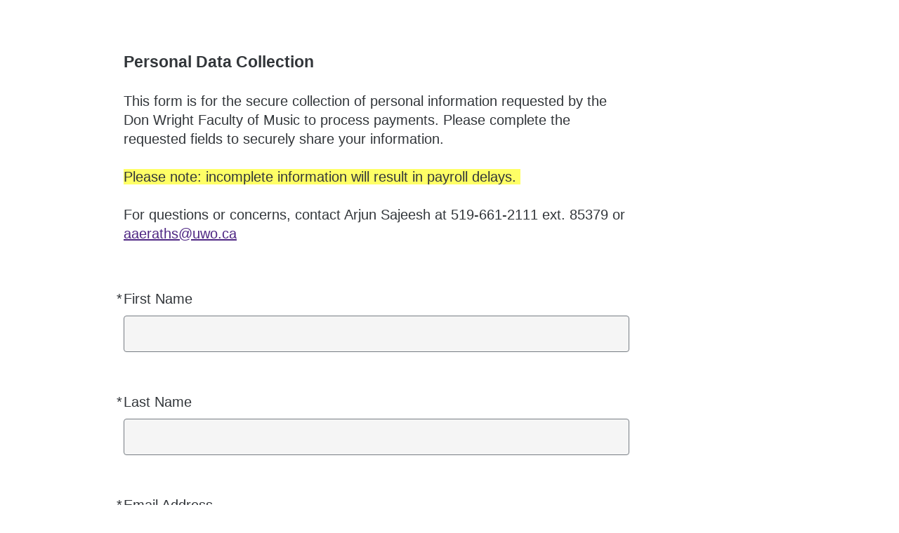

--- FILE ---
content_type: text/html; charset=utf-8
request_url: https://uwo.eu.qualtrics.com/jfe/form/SV_cAs5y9lMRXzuuaO
body_size: 24227
content:
<!doctype html><html dir="ltr"><head><title>Don Wright Faculty of Music | Western University</title><meta property="og:title" content="Don Wright Faculty of Music | Western University"><meta name="description" content="Personal Data Collection form for the Don Wright Faculty of Music, Western University, for the secure collection of personal information as required for the processing of payments."><meta property="og:description" content="Personal Data Collection form for the Don Wright Faculty of Music, Western University, for the secure collection of personal information as required for the processing of payments."><meta name="robots" content="noindex"><link rel="icon" type="image/x-icon" href="https://uwo.eu.qualtrics.com/brand-management/brand-assets/uwo/favicon.ico"><link rel="apple-touch-icon" href="/brand-management/apple-touch-icon"><meta charset="UTF-8"><meta name="viewport" content="width=device-width,initial-scale=1,shrink-to-fit=no"><meta name="apple-mobile-web-app-capable" content="yes"><meta name="mobile-web-app-capable" content="yes"><style>#q{background:#fff;position:absolute;top:0;bottom:0;left:0;right:0;z-index:1000}#q::before{content:'';display:block;position:fixed;top:30%;right:50%;width:50px;height:50px;border:6px solid transparent;border-top-color:#0b6ed0;border-left-color:#0b6ed0;border-radius:80px;animation:q 1s linear infinite;margin:-33px -33px 0 0;box-sizing:border-box}@keyframes q{0%{transform:rotate(0)}100%{transform:rotate(360deg)}}</style><script>!function(){"use strict";var e,s,n,o,t,m={},r={};function f(e){var s=r[e];if(void 0!==s)return s.exports;var n=r[e]={id:e,loaded:!1,exports:{}};return m[e].call(n.exports,n,n.exports,f),n.loaded=!0,n.exports}f.m=m,f.amdO={},e=[],f.O=function(s,n,o,t){if(!n){var m=1/0;for(c=0;c<e.length;c++){n=e[c][0],o=e[c][1],t=e[c][2];for(var r=!0,a=0;a<n.length;a++)(!1&t||m>=t)&&Object.keys(f.O).every(function(e){return f.O[e](n[a])})?n.splice(a--,1):(r=!1,t<m&&(m=t));if(r){e.splice(c--,1);var i=o();void 0!==i&&(s=i)}}return s}t=t||0;for(var c=e.length;c>0&&e[c-1][2]>t;c--)e[c]=e[c-1];e[c]=[n,o,t]},f.n=function(e){var s=e&&e.__esModule?function(){return e.default}:function(){return e};return f.d(s,{a:s}),s},n=Object.getPrototypeOf?function(e){return Object.getPrototypeOf(e)}:function(e){return e.__proto__},f.t=function(e,o){if(1&o&&(e=this(e)),8&o)return e;if("object"==typeof e&&e){if(4&o&&e.__esModule)return e;if(16&o&&"function"==typeof e.then)return e}var t=Object.create(null);f.r(t);var m={};s=s||[null,n({}),n([]),n(n)];for(var r=2&o&&e;("object"==typeof r||"function"==typeof r)&&!~s.indexOf(r);r=n(r))Object.getOwnPropertyNames(r).forEach(function(s){m[s]=function(){return e[s]}});return m.default=function(){return e},f.d(t,m),t},f.d=function(e,s){for(var n in s)f.o(s,n)&&!f.o(e,n)&&Object.defineProperty(e,n,{enumerable:!0,get:s[n]})},f.f={},f.e=function(e){return Promise.all(Object.keys(f.f).reduce(function(s,n){return f.f[n](e,s),s},[]))},f.u=function(e){return"c/"+{38:"../m/system-HI-json",87:"signature",109:"../m/system-EO-json",132:"../m/system-NE-json",194:"../m/system-ZH-T-json",215:"../m/system-CEB-json",233:"db",243:"../m/system-HR-json",277:"../m/preview-MN-json",311:"../m/system-SR-ME-json",325:"form",371:"../m/system-SO-json",410:"drill",446:"../m/preview-FR-json",509:"../m/system-PL-json",584:"../m/preview-MAR-json",598:"numberScale",910:"../m/system-SL-json",957:"../m/preview-AZ-AZ-json",1044:"matrix",1075:"mc",1192:"meta",1194:"../m/preview-LT-json",1205:"timing",1276:"../m/preview-PB-json",1362:"../m/system-Q_DEV-json",1366:"../m/system-UR-json",1388:"../m/system-TEL-json",1391:"../m/preview-JA-json",1426:"../m/system-MN-json",1493:"../m/preview-HIL-json",1506:"../m/system-ASM-json",1594:"../m/preview-KAN-json",1612:"../m/preview-KO-json",1706:"../m/preview-SIN-json",1779:"../m/preview-SR-json",1822:"../m/system-SQI-json",1895:"../m/system-SIN-json",1914:"../m/system-EN-GB-json",1945:"orgh",1963:"../m/system-MY-json",2022:"../m/preview-MK-json",2066:"../m/system-TA-json",2102:"../m/system-BG-json",2132:"../m/preview-KAT-json",2250:"../m/system-HU-json",2367:"../m/system-MAL-json",2407:"../m/preview-NE-json",2436:"slider",2457:"../m/system-MK-json",2476:"../m/system-EL-json",2549:"../m/preview-DE-json",2550:"../m/system-DE-json",2640:"../m/system-AZ-AZ-json",2739:"../m/preview-TGL-json",2746:"../m/system-PT-BR-json",2765:"../m/preview-TEL-json",2766:"../m/preview-MS-json",2872:"../m/preview-SK-json",3079:"../m/system-TR-json",3081:"../m/preview-DA-json",3109:"../m/preview-SL-json",3135:"../m/preview-EN-GB-json",3161:"../m/preview-BG-json",3210:"../m/preview-KM-json",3528:"../m/system-ID-json",3532:"../m/preview-ZH-S-json",3545:"../m/system-KM-json",3546:"../m/system-HE-json",3639:"../m/system-HYE-json",4093:"../m/system-CY-json",4105:"../m/preview-HE-json",4159:"../m/preview-SV-json",4265:"../m/system-ORI-json",4468:"../m/system-SR-json",4482:"../m/system-BEL-json",4492:"../m/preview-NL-json",4523:"../m/system-PB-json",4525:"../m/system-CKB-json",4576:"../m/preview-CS-json",4586:"../m/system-AR-json",4761:"../m/system-RI-GI-json",4827:"../m/system-ZH-S-json",4828:"../m/system-JA-json",4831:"../m/system-SK-json",4897:"../m/system-BN-json",4987:"../m/preview-IT-json",5003:"../m/preview-ES-ES-json",5143:"../m/preview-BEL-json",5182:"../m/preview-KAZ-json",5198:"../m/preview-GU-json",5210:"../m/preview-EO-json",5241:"../m/preview-TA-json",5332:"../m/preview-HR-json",5404:"../m/preview-LV-json",5407:"../m/preview-FR-CA-json",5435:"../m/preview-VI-json",5462:"../m/preview-SR-ME-json",5588:"../m/preview-RI-GI-json",5609:"../m/preview-HU-json",5674:"pgr",5709:"../m/preview-HI-json",5745:"../m/system-UK-json",5896:"../m/preview-ISL-json",5947:"../m/preview-PT-BR-json",5963:"../m/preview-ID-json",6035:"../m/preview-ASM-json",6129:"../m/preview-RO-json",6180:"video",6198:"te",6210:"../m/preview-CEB-json",6218:"ro",6233:"../m/system-ES-json",6275:"../m/system-LV-json",6405:"../m/system-CA-json",6422:"../m/preview-PL-json",6474:"../m/system-NO-json",6542:"../m/preview-UK-json",6557:"../m/preview-AR-json",6584:"agentChat",6643:"../m/preview-FA-json",6692:"../m/preview-SO-json",6693:"../m/preview-BS-json",6791:"../m/preview-ET-json",6823:"../m/system-KAN-json",6940:"../m/preview-SW-json",6982:"recaptcha",6994:"../m/system-TGL-json",7019:"../m/preview-Q_DEV-json",7073:"../m/system-FR-json",7077:"../m/system-PT-json",7088:"../m/preview-CKB-json",7090:"../m/system-BS-json",7136:"../m/system-PA-IN-json",7142:"../m/preview-CY-json",7211:"sbs",7277:"../m/system-KAT-json",7309:"../m/system-ISL-json",7374:"../m/system-RO-json",7515:"../m/system-KAZ-json",7529:"cs",7584:"rtAgent",7624:"../m/system-FI-json",7640:"../m/system-IT-json",7697:"../m/preview-PA-IN-json",7862:"../m/preview-ES-json",7865:"../m/preview-UR-json",7922:"auto",7935:"../m/preview-EL-json",8068:"../m/system-ET-json",8201:"../m/system-MAR-json",8210:"../m/system-FR-CA-json",8360:"../m/system-RU-json",8411:"../m/preview-RU-json",8429:"../m/system-TH-json",8445:"../m/preview-NO-json",8513:"../m/preview-ZH-T-json",8568:"followupsamepage",8606:"plugin",8652:"../m/preview-ORI-json",8760:"../m/system-SV-json",8778:"../m/preview-HYE-json",8798:"../m/preview-TH-json",8906:"../m/system-ES-ES-json",8926:"../m/preview-CA-json",8992:"../m/system-FA-json",9035:"../m/preview-SQI-json",9082:"../m/preview-MAL-json",9166:"../m/preview-PT-json",9199:"../m/system-NL-json",9230:"../m/preview-BN-json",9233:"../m/system-MS-json",9323:"../m/preview-FI-json",9340:"../m/system-HIL-json",9515:"../m/system-KO-json",9517:"calendar",9538:"../m/system-DA-json",9560:"../m/system-VI-json",9561:"file",9713:"../m/system-LT-json",9784:"../m/preview-TR-json",9787:"../m/system-SW-json",9831:"../m/system-CS-json",9848:"../m/preview-MY-json",9888:"nps",9949:"../m/system-GU-json"}[e]+"."+{38:"4e79c1e3",87:"22b79eeb",109:"1d22ded0",132:"644a62fc",194:"6e6eb962",215:"aa10c35d",233:"5f9ec531",243:"bde4097c",277:"54c907d4",311:"e5244406",325:"6e4f55b5",371:"ee3e1518",410:"a8f43f9e",446:"1d90e8b9",509:"1baab0af",584:"3079f0e7",598:"e70bfd73",910:"71996aa3",957:"becbf416",1044:"28517601",1075:"c006cf45",1192:"8ab5c890",1194:"4cd05146",1205:"ad66e1a9",1276:"7295fd0d",1362:"54fb8040",1366:"78d1877c",1388:"0c20bd2b",1391:"09292fa6",1426:"8e93a8eb",1493:"deaa12c5",1506:"31bd85af",1594:"784495bd",1612:"cc04a4bd",1706:"55fef65c",1779:"5166fa18",1822:"d3e14c17",1895:"cb19548e",1914:"66c645ba",1945:"d5dede22",1963:"65c4f578",2022:"1ecba2af",2066:"d075c3d0",2102:"05c22e88",2132:"58a30d53",2250:"4530d140",2367:"8c14a18c",2407:"bea3fc71",2436:"11e153ed",2457:"b69fde2e",2476:"7b040004",2549:"305b88fe",2550:"ab139e47",2640:"0929fa98",2739:"18f66d51",2746:"b9fcd2c8",2765:"7f94d0a3",2766:"be03e6c7",2872:"1cbe5db6",3079:"b9cf316c",3081:"f08ad474",3109:"3cb5b0cd",3135:"ae0d7973",3161:"f31dd63a",3210:"d5696218",3528:"fe3cd217",3532:"52557715",3545:"e9c7fc14",3546:"2e40c2f5",3639:"69743113",4093:"9ec80eb0",4105:"2119208e",4159:"012e3807",4265:"d82222c4",4468:"a996d41b",4482:"c9bbcb16",4492:"b2d2e40d",4523:"0823fe79",4525:"b27d1bab",4576:"6aaee0d2",4586:"64f6cb88",4761:"2e0aa382",4827:"c496b90f",4828:"5308566a",4831:"dcbba9a9",4897:"8d191c01",4987:"1d7a1c46",5003:"6c4eaa69",5143:"f1f304bc",5182:"a340a2ed",5198:"97224e1f",5210:"fd200912",5241:"69b7c804",5332:"ef30d83a",5404:"570ff60f",5407:"bc0df950",5435:"abab4e5c",5462:"ed9ccfd4",5588:"535c6623",5609:"98a14818",5674:"5d7b773e",5709:"0f13185e",5745:"5be9f379",5896:"ca43704d",5947:"97fb3fa3",5963:"dbb4b8da",6035:"cebceea9",6129:"707f797c",6180:"a1e50028",6198:"6f55d801",6210:"740a7c8b",6218:"3668044d",6233:"fc99ea25",6275:"a2ef6e50",6405:"1d9ab747",6422:"14dc9b1e",6474:"9d47efbd",6542:"6f6224b0",6557:"55aea27f",6584:"cba3952c",6643:"bf8a20ba",6692:"df0a04ff",6693:"512c2371",6791:"e57b7b6f",6823:"27030f5c",6940:"5a123749",6982:"94e7c395",6994:"539248e2",7019:"40297269",7073:"1a75f7cf",7077:"f65d680b",7088:"36088310",7090:"21de719f",7136:"0f6ea60d",7142:"32aef263",7211:"49cdbcd9",7277:"9c3ef57c",7309:"13b5d1c6",7374:"43735efe",7515:"73bb1228",7529:"acc07a9d",7584:"5713f193",7624:"e91190af",7640:"5f7cf0b1",7697:"fc4d0c2d",7862:"b0b08aa4",7865:"cdd8af0c",7922:"4f1b472e",7935:"027886e9",8068:"3b443267",8201:"850d26b0",8210:"aaf6d93f",8360:"f58778e9",8411:"51105e96",8429:"52a3761a",8445:"b6984e8c",8513:"a38fa04f",8568:"61073047",8606:"caed43e4",8652:"0706fa79",8760:"47a13efe",8778:"dadd6126",8798:"ab4df3f8",8906:"58097fd1",8926:"5ca49a3f",8992:"699f81fc",9035:"a63ebbf4",9082:"3a516e7c",9166:"ebe8f390",9199:"ec03563a",9230:"2aa327bf",9233:"cb1dfaf5",9323:"678e9e54",9340:"38efbd95",9515:"597603b9",9517:"b34f8ae1",9538:"6c231a03",9560:"c62014a2",9561:"6341ae23",9713:"6db1a865",9784:"173c19e9",9787:"090ef47c",9831:"1014848d",9848:"8b0085e8",9888:"a72db796",9949:"01163b3a"}[e]+".js"},f.g=function(){if("object"==typeof globalThis)return globalThis;try{return this||new Function("return this")()}catch(e){if("object"==typeof window)return window}}(),f.o=function(e,s){return Object.prototype.hasOwnProperty.call(e,s)},o={},t="jfe-react-app:",f.l=function(e,s,n,m){if(o[e])o[e].push(s);else{var r,a;if(void 0!==n)for(var i=document.getElementsByTagName("script"),c=0;c<i.length;c++){var j=i[c];if(j.getAttribute("src")==e||j.getAttribute("data-webpack")==t+n){r=j;break}}r||(a=!0,(r=document.createElement("script")).charset="utf-8",f.nc&&r.setAttribute("nonce",f.nc),r.setAttribute("data-webpack",t+n),r.src=e),o[e]=[s];var d=function(s,n){r.onerror=r.onload=null,clearTimeout(p);var t=o[e];if(delete o[e],r.parentNode&&r.parentNode.removeChild(r),t&&t.forEach(function(e){return e(n)}),s)return s(n)},p=setTimeout(d.bind(null,void 0,{type:"timeout",target:r}),12e4);r.onerror=d.bind(null,r.onerror),r.onload=d.bind(null,r.onload),a&&document.head.appendChild(r)}},f.r=function(e){"undefined"!=typeof Symbol&&Symbol.toStringTag&&Object.defineProperty(e,Symbol.toStringTag,{value:"Module"}),Object.defineProperty(e,"__esModule",{value:!0})},f.nmd=function(e){return e.paths=[],e.children||(e.children=[]),e},f.p="/jfe/static/dist/v2/",function(){if(void 0!==f){var e=f.u,s=f.e,n=new Map,o=new Map;f.u=function(s){return e(s)+(n.has(s)?"?"+n.get(s):"")},f.e=function(t){return s(t).catch(function(s){var m=o.has(t)?o.get(t):3;if(m<1){var r=e(t);throw s.message="Loading chunk "+t+" failed after 3 retries.\n("+r+")",s.request=r,s}return new Promise(function(e){setTimeout(function(){var s=Date.now();n.set(t,s),o.set(t,m-1),e(f.e(t))},1e3)})})}}}(),function(){f.b="undefined"!=typeof document&&document.baseURI||self.location.href;var e={4577:0};f.f.j=function(s,n){var o=f.o(e,s)?e[s]:void 0;if(0!==o)if(o)n.push(o[2]);else if(4577!=s){var t=new Promise(function(n,t){o=e[s]=[n,t]});n.push(o[2]=t);var m=f.p+f.u(s),r=new Error;f.l(m,function(n){if(f.o(e,s)&&(0!==(o=e[s])&&(e[s]=void 0),o)){var t=n&&("load"===n.type?"missing":n.type),m=n&&n.target&&n.target.src;r.message="Loading chunk "+s+" failed.\n("+t+": "+m+")",r.name="ChunkLoadError",r.type=t,r.request=m,o[1](r)}},"chunk-"+s,s)}else e[s]=0},f.O.j=function(s){return 0===e[s]};var s=function(s,n){var o,t,m=n[0],r=n[1],a=n[2],i=0;if(m.some(function(s){return 0!==e[s]})){for(o in r)f.o(r,o)&&(f.m[o]=r[o]);if(a)var c=a(f)}for(s&&s(n);i<m.length;i++)t=m[i],f.o(e,t)&&e[t]&&e[t][0](),e[t]=0;return f.O(c)},n=self.webpackChunkjfe_react_app=self.webpackChunkjfe_react_app||[];n.forEach(s.bind(null,0)),n.push=s.bind(null,n.push.bind(n))}(),f.nc=void 0}();</script><script defer="defer" src="/jfe/static/dist/v2/core.dac1db5e.js"></script><script defer="defer" src="/jfe/static/dist/v2/6863.b1994739.js"></script><script defer="defer" src="/jfe/static/dist/v2/4913.e4fb9fd9.js"></script><script defer="defer" src="/jfe/static/dist/v2/7183.04cd0215.js"></script><script defer="defer" src="/jfe/static/dist/v2/main.c68f04b1.js"></script></head><body><div id="q"></div><div id="root"></div><script>q=JSON.parse(decodeURIComponent("%7B%22init%22%3A%7B%22appData%22%3A%7B%22setup%22%3A%7B%22brandId%22%3A%22uwo%22%2C%22channel%22%3A%22anonymous%22%2C%22layout%22%3A%7B%22logo%22%3A%7B%22url%22%3A%22https%3A%2F%2Fjfe-cdn.qualtrics.com%2Fthemes%2Fskins%2Fuwo%2Fuwo2%2Fversion-1537482776328-0a029c%2Ffiles%2Flogo.png%22%2C%22position%22%3A%22left%22%2C%22banner%22%3Afalse%7D%2C%22spacing%22%3A%22compact%22%7D%2C%22survey%22%3A%7B%22id%22%3A%22SV_cAs5y9lMRXzuuaO%22%2C%22versionId%22%3A%229223370289779939623%22%2C%22jfeVersionId%22%3A%222726bd470f08982395bbf99fab7bbba98a9ade09%22%7D%2C%22spokeUrl%22%3A%22https%3A%2F%2Fuwo.eu.qualtrics.com%2Fjfe6%22%2C%22meta%22%3A%7B%22indexing%22%3Afalse%2C%22description%22%3A%22Personal%20Data%20Collection%20form%20for%20the%20Don%20Wright%20Faculty%20of%20Music%2C%20Western%20University%2C%20for%20the%20secure%20collection%20of%20personal%20information%20as%20required%20for%20the%20processing%20of%20payments.%22%7D%2C%22style%22%3A%7B%22transition%22%3A%22fade%22%2C%22icons%22%3A%7B%22favicon%22%3A%22https%3A%2F%2Fuwo.eu.qualtrics.com%2Fbrand-management%2Fbrand-assets%2Fuwo%2Ffavicon.ico%22%2C%22ogImage%22%3A%22%22%2C%22appleTouchIcon%22%3A%22%2Fbrand-management%2Fapple-touch-icon%22%7D%2C%22customHTML%22%3A%22%22%2C%22customCSS%22%3A%5B%5D%2C%22cssVariables%22%3A%22%2Fjfe%2Fthemes%2Fcomponent-skins%2Fqualtrics.simple%2Fuwo.6852860139%2Fdbf8a29edf50504689b0abfff886a4bce1c91fa9%2Fversion-1762806471807-4b7737%2Fcss-variables.css%22%2C%22question%22%3A%7B%22displayWidth%22%3A%22default%22%7D%2C%22mc%22%3A%7B%7D%2C%22nps%22%3A%7B%7D%2C%22forceResponse%22%3A%7B%7D%7D%2C%22allowJavascript%22%3Atrue%2C%22autoAdvance%22%3Afalse%7D%2C%22page%22%3A%7B%22layout%22%3A%7B%7D%2C%22completion%22%3A0%2C%22content%22%3A%7B%22type%22%3A%22questions%22%2C%22questions%22%3A%5B%7B%22type%22%3A%22db%22%2C%22id%22%3A%22QID41%22%2C%22display%22%3A%22%3Ch3%3E%3Cb%3EPersonal%20Data%20Collection%3C%2Fb%3E%3C%2Fh3%3E%5Cn%5Cn%3Cp%3E%26nbsp%3B%3C%2Fp%3E%5Cn%5Cn%3Cp%3EThis%20form%20is%20for%20the%20secure%20collection%20of%20personal%20information%20requested%20by%20the%20Don%20Wright%20Faculty%20of%20Music%20to%20process%20payments.%20Please%20complete%20the%20requested%20fields%20to%20securely%20share%20your%20information.%3C%2Fp%3E%5Cn%5Cn%3Cp%3E%26nbsp%3B%3C%2Fp%3E%5Cn%5Cn%3Cp%3E%3Cspan%20style%3D%5C%22background-color%3A%23ffff66%3B%5C%22%3EPlease%20note%3A%20incomplete%20information%20will%20result%20in%20payroll%20delays.%26nbsp%3B%3C%2Fspan%3E%3C%2Fp%3E%5Cn%5Cn%3Cdiv%3E%5Cn%3Cdiv%3E%26nbsp%3B%3C%2Fdiv%3E%5Cn%5Cn%3Cdiv%3EFor%20questions%20or%20concerns%2C%20contact%20Arjun%20Sajeesh%20at%26nbsp%3B519-661-2111%20ext.%2085379%20or%20%3Ca%20href%3D%5C%22mailto%3Aaaeraths%40uwo.ca%20%3Fsubject%3DInquiry%2520via%2520Personal%2520Data%2520Collection%2520form%5C%22%3Eaaeraths%40uwo.ca%3C%2Fa%3E%3C%2Fdiv%3E%5Cn%3C%2Fdiv%3E%22%2C%22options%22%3A%7B%7D%2C%22layout%22%3A%7B%7D%7D%2C%7B%22id%22%3A%22QID12%22%2C%22display%22%3A%22First%20Name%22%2C%22options%22%3A%7B%22required%22%3Atrue%2C%22inputType%22%3A%22single%22%7D%2C%22layout%22%3A%7B%7D%2C%22type%22%3A%22te%22%7D%2C%7B%22id%22%3A%22QID7%22%2C%22display%22%3A%22Last%20Name%22%2C%22options%22%3A%7B%22required%22%3Atrue%2C%22inputType%22%3A%22single%22%7D%2C%22layout%22%3A%7B%7D%2C%22type%22%3A%22te%22%7D%2C%7B%22id%22%3A%22QID8%22%2C%22display%22%3A%22Email%20Address%22%2C%22options%22%3A%7B%22required%22%3Atrue%2C%22inputType%22%3A%22single%22%7D%2C%22layout%22%3A%7B%7D%2C%22type%22%3A%22te%22%7D%2C%7B%22type%22%3A%22db%22%2C%22id%22%3A%22QID45%22%2C%22display%22%3A%22Please%20answer%20%3Cb%3Eall%20%3C%2Fb%3Eapplicable%20questions%20below.%20This%20information%20must%20be%20reconfirmed%20even%20if%20you%26nbsp%3Bhave%20supplied%20it%20in%20the%20past.%26nbsp%3B%22%2C%22options%22%3A%7B%7D%2C%22layout%22%3A%7B%7D%7D%2C%7B%22id%22%3A%22QID35%22%2C%22display%22%3A%22Student%20ID%20Number%20(if%20you%20have%20one)%22%2C%22options%22%3A%7B%22inputType%22%3A%22single%22%7D%2C%22layout%22%3A%7B%7D%2C%22type%22%3A%22te%22%7D%2C%7B%22id%22%3A%22QID9%22%2C%22display%22%3A%22Canadian%20Social%20Insurance%20Number%3Cbr%3E%5Cnor%20foreign%20equivalent%20(e.g.%20Social%20Security%20Number)%3Cbr%3E%5Cn%3Cem%3E%3Cspan%20style%3D%5C%22font-size%3A13px%3B%5C%22%3ESocial%20Insurance%20Number%20(or%20equivalent%2C%20e.g.%20SSN)%20and%20date%20of%20birth%20are%20%3Cb%3Erequired%20%3C%2Fb%3Eper%20CRA%20requirements%3C%2Fspan%3E%3C%2Fem%3E%22%2C%22options%22%3A%7B%22required%22%3Atrue%2C%22inputType%22%3A%22single%22%2C%22characterLimit%22%3A%7B%22min%22%3A1%7D%7D%2C%22layout%22%3A%7B%7D%2C%22type%22%3A%22te%22%7D%2C%7B%22id%22%3A%22QID20%22%2C%22display%22%3A%22Birthdate%20(YYYY%2FMM%2FDD)%3Cbr%3E%5Cn%3Cspan%20style%3D%5C%22font-size%3A13px%3B%5C%22%3E%3Cem%3ESocial%20Insurance%20Number%20(or%20equivalent%2C%20e.g.%20SSN)%20and%20date%20of%20birth%20are%20%3Cb%3Erequired%20%3C%2Fb%3Eper%20CRA%20requirements%3C%2Fem%3E%3C%2Fspan%3E%22%2C%22options%22%3A%7B%22required%22%3Atrue%2C%22inputType%22%3A%22single%22%7D%2C%22layout%22%3A%7B%7D%2C%22type%22%3A%22te%22%7D%2C%7B%22id%22%3A%22QID14%22%2C%22display%22%3A%22Street%20Address%22%2C%22options%22%3A%7B%22required%22%3Atrue%2C%22inputType%22%3A%22single%22%7D%2C%22layout%22%3A%7B%7D%2C%22type%22%3A%22te%22%7D%2C%7B%22id%22%3A%22QID15%22%2C%22display%22%3A%22City%22%2C%22options%22%3A%7B%22required%22%3Atrue%2C%22inputType%22%3A%22single%22%7D%2C%22layout%22%3A%7B%7D%2C%22type%22%3A%22te%22%7D%2C%7B%22id%22%3A%22QID16%22%2C%22display%22%3A%22Province%2FState%2FTerritory%22%2C%22options%22%3A%7B%22required%22%3Atrue%2C%22inputType%22%3A%22single%22%7D%2C%22layout%22%3A%7B%7D%2C%22type%22%3A%22te%22%7D%2C%7B%22id%22%3A%22QID17%22%2C%22display%22%3A%22Postal%20Code%2FZip%20Code%22%2C%22options%22%3A%7B%22required%22%3Atrue%2C%22inputType%22%3A%22single%22%7D%2C%22layout%22%3A%7B%7D%2C%22type%22%3A%22te%22%7D%2C%7B%22id%22%3A%22QID18%22%2C%22display%22%3A%22Country%22%2C%22options%22%3A%7B%22required%22%3Atrue%2C%22inputType%22%3A%22single%22%7D%2C%22layout%22%3A%7B%7D%2C%22type%22%3A%22te%22%7D%2C%7B%22id%22%3A%22QID33%22%2C%22display%22%3A%22Description%20of%20Appointment%2FWork%22%2C%22options%22%3A%7B%22required%22%3Atrue%2C%22inputType%22%3A%22single%22%7D%2C%22layout%22%3A%7B%7D%2C%22type%22%3A%22te%22%7D%2C%7B%22id%22%3A%22QID34%22%2C%22display%22%3A%22Faculty%2FStaff%20Supervisor%20Name%22%2C%22options%22%3A%7B%22required%22%3Atrue%2C%22inputType%22%3A%22single%22%7D%2C%22layout%22%3A%7B%7D%2C%22type%22%3A%22te%22%7D%2C%7B%22id%22%3A%22QID31%22%2C%22display%22%3A%22Are%20you%20a%20Canadian%20Citizen%3F%3Cbr%3E%22%2C%22options%22%3A%7B%7D%2C%22layout%22%3A%7B%22type%22%3A%22vertical%22%2C%22columns%22%3A1%7D%2C%22type%22%3A%22mc%22%2C%22choices%22%3A%5B%7B%22id%22%3A%221%22%2C%22display%22%3A%22Yes%22%2C%22options%22%3A%7B%7D%2C%22layout%22%3A%7B%7D%7D%2C%7B%22id%22%3A%222%22%2C%22display%22%3A%22No%22%2C%22options%22%3A%7B%7D%2C%22layout%22%3A%7B%7D%7D%5D%7D%2C%7B%22id%22%3A%22QID37%22%2C%22display%22%3A%22Country%20of%20Citizenship%22%2C%22options%22%3A%7B%22inputType%22%3A%22single%22%2C%22displayLogic%22%3A%7B%22QID31%22%3A%7B%22response%22%3A%7B%222%22%3A%7B%22selected%22%3Atrue%7D%7D%7D%7D%7D%2C%22layout%22%3A%7B%7D%2C%22type%22%3A%22te%22%7D%2C%7B%22id%22%3A%22QID38%22%2C%22display%22%3A%22How%20many%20days%20will%20you%20be%20in%20Canada%3F%22%2C%22options%22%3A%7B%22inputType%22%3A%22single%22%2C%22displayLogic%22%3A%7B%22QID31%22%3A%7B%22response%22%3A%7B%222%22%3A%7B%22selected%22%3Atrue%7D%7D%7D%7D%7D%2C%22layout%22%3A%7B%7D%2C%22type%22%3A%22te%22%7D%2C%7B%22id%22%3A%22QID39%22%2C%22display%22%3A%22Would%20you%20like%20to%20be%20paid%20in%20Canadian%20currency%3F%22%2C%22options%22%3A%7B%22displayLogic%22%3A%7B%22QID31%22%3A%7B%22response%22%3A%7B%222%22%3A%7B%22selected%22%3Atrue%7D%7D%7D%7D%7D%2C%22layout%22%3A%7B%22type%22%3A%22vertical%22%2C%22columns%22%3A1%7D%2C%22type%22%3A%22mc%22%2C%22choices%22%3A%5B%7B%22id%22%3A%2212%22%2C%22display%22%3A%22Yes%22%2C%22options%22%3A%7B%7D%2C%22layout%22%3A%7B%7D%7D%2C%7B%22id%22%3A%2213%22%2C%22display%22%3A%22No%22%2C%22options%22%3A%7B%7D%2C%22layout%22%3A%7B%7D%7D%5D%7D%2C%7B%22id%22%3A%22QID40%22%2C%22display%22%3A%22Please%20indicate%20your%20preferred%20currency.%3Cbr%3E%5Cn%3Ci%3EA%20cheque%20in%20this%20currency%20will%20be%20mailed%20to%20the%20address%20provided%20above.%3C%2Fi%3E%22%2C%22options%22%3A%7B%22inputType%22%3A%22single%22%2C%22displayLogic%22%3A%7B%22QID39%22%3A%7B%22response%22%3A%7B%2213%22%3A%7B%22selected%22%3Atrue%7D%7D%7D%7D%7D%2C%22layout%22%3A%7B%7D%2C%22type%22%3A%22te%22%7D%2C%7B%22type%22%3A%22db%22%2C%22id%22%3A%22QID32%22%2C%22display%22%3A%22%3Ci%3EIf%20you%20have%20never%20been%20paid%20by%20Western%20before%20this%20engagement%2C%20please%20ensure%20your%20Social%20Security%20Number%20(or%20your%20country's%20equivalent)%20is%20entered%20in%20the%20%5C%22Canadian%20Social%20Insurance%20Number%5Cr%5Cnor%20foreign%20equivalent%5C%22%20field%20near%20the%20top%20of%20this%20form.%26nbsp%3B%3C%2Fi%3E%22%2C%22options%22%3A%7B%22displayLogic%22%3A%7B%22QID31%22%3A%7B%22response%22%3A%7B%222%22%3A%7B%22selected%22%3Atrue%7D%7D%7D%7D%7D%2C%22layout%22%3A%7B%7D%7D%2C%7B%22id%22%3A%22QID42%22%2C%22display%22%3A%22Please%20attach%20a%20copy%20of%20your%20study%2Fstudent%20permit%20here%22%2C%22options%22%3A%7B%22suggestedFileTypes%22%3A%5B%5D%2C%22displayLogic%22%3A%7B%22QID31%22%3A%7B%22response%22%3A%7B%222%22%3A%7B%22selected%22%3Atrue%7D%7D%7D%7D%7D%2C%22layout%22%3A%7B%7D%2C%22type%22%3A%22file%22%7D%5D%2C%22responses%22%3A%7B%7D%7D%2C%22translationUnavailable%22%3Afalse%2C%22nextButton%22%3A%7B%22display%22%3A%22SUBMIT%20AND%20FINISH%22%7D%7D%2C%22localized%22%3A%7B%22meta%22%3A%7B%22title%22%3A%22Don%20Wright%20Faculty%20of%20Music%20%7C%20Western%20University%22%7D%7D%2C%22session%22%3A%7B%22id%22%3A%22FS_6eWhtLgDbkN7jg8%22%2C%22transactionId%22%3A1%2C%22cachedRuntime%22%3A%22GOQKLmAJ9nYpLcOqjKIqJpwzSMTxJnJEcbrIbjeJV%2Fqjao2WmCrg2LO3HBrg1yZmP5tiwpVDrqv%2BC5LChygdtnZPEvZapvMCa%2FZy0yeUz1lMGcp4BmuFIoxL7mtM%2BOaTgnUEjG8SNs808VHciNArtPt24iXzNcFfQeaCcOP4GS560dLG8MURBX%2B3ioTv7iL9YFL7I165khlg%2BwSlUAcELvPVNwIz8wnmVd%2BIAfm0BJOO7pn%2BaqfeaySYyy2cGrucHGnYGEB0H%2BhEfT65r3Jqnq5R5jdxhcH5nuzEAOoOwmoojYYx59%2BESZFASe3UKx06QTypUB2OnBvw%2FFEBkk1nfR07NMwjntuqbiBRtrfTzzow5vTv4AOp7bAzMYT6vkQkiFCm6djMiM09BntUzL0HKMEMshIjEcuUrTQtmLQVSdnl3LykLB90PlmRkor2DxGLqtJlS6MIsutfMKaow%2Bo5FVutWpq3GAiXxYORh49TF5cJ7klq6322hqQM8PFCicZ%2B%2Fstzv9qbe1NhdQyh3CCe%2BptfDB4MAy9mL8w5e42MJYv94iCLcsPehOoeD801%2FtSR4juK7sPfgq7S0GM9cyTwJw1kTNX9Kge3zR3C5L%2Fb5Vw2pL9fVcugSF4y0dxvOOrkqkyAokdO1fPpv%2FgPQqAgm3eI7NPic19SvJPCptuI5QRbcQaR8%2BEpYqfQquISI5DGQcLBlQqCJrbb2rzPchN%2F%2BFhfZMIRAa5jOVh2266bcATN9HKdhpKjPv4d0mgXaTRA244bMoq1WtEQzwEuHiI3Gd7Dsqd9EpWZL6lYcNJBXRlh69U2%2BKuF2ZaG%2BAyI0maTMC6rQQv9g0cnXFEnv3mwppo2WdbXWD%2F1B61xhO%2FyaLNRwrbQc6JTvOiKm436ILKlZF3MtGpdQOlRKEH2EW2gVmnRNquZ2UOwcM3T5p4EjoKwNBi2mttSFQvlwNIzRHtws2%2BoQVDRJ6UOHWd1hIyDXF0HbT65wkJX46bVq%2FWT9FizI32f5ogZUCh5RuNxHWMIcOxQBbG8aETJYACxtDRhW9GJyXWYqZeI5Zxl40rafGCSRr1w1y%2B%2F5w97fp7pJlYqT7DYVJLnGWni591wck4o76cWbwin3%2FP4SzuWmnCJHhuPGY9IJq%2B1u6n%2BRQRIM9WoS5sKRdsxEDAWATrAaJi4wBHfUZTFm7ayW75ePdDT9Zs%2B5uCp2T%2BrZBjxiroT5BvXOJPuDXsukSQR61dXvMr8CIkrj6HHEdgfaUtf7ScofyPBhzUPjsFAjw%2FbqGR1twuLe4DUv1VW17d4%2BudNeFikv9z8SEnWkf5%2BckLT79GB8j5PxTg3JZBxTutMbl%2Fx2DnzUEBu5WRmiLar03YoHeb3yKJOQpsI%2F2Mnh91hfJYHF43DJIqmV1vhLBOJggtQr8RZR5EpB%2F4OhSm7EOh7oHWBuXpHWJX2PpYHB0ofoTfEQM125IYTdynOBmJ2nQeyQXFPEbeQ9JA6nokkqGEYPjmRSrdPJZ2qTTkqc86pZTs2FPSEIfiPu1QzGPyyxSn1DygAeuAEJWoS7QkzGEIKG3CyiL6KnChPQcaPSiifrvBg%2BX6a6bO8E%2FRNj2q2roAgDadaJp9Gs5kP%2FncDD0VB9zU%2FyANOrDAZeseWQPN58hp%2F9%2BntZ3soDXcDZEDSXG9iVDLn0%2FDe2oDEAkkTD%2BHZTNz4%2B04a9q8cI3qzzedRftodJB3r85X2uQcKPDMGC4xvQR0e6QUrvTXBf9hp9grSuHOvS1gt51kxkXjlhP5pUH38ie83ftt5SKBV%2FGQKEtGK1s0VamQa6SY%2BYGdj3hEp8zMl7JRjZoDFNMS2BCbbCt9iNYo7vDlKzq%2BkHqYHCgz02d65bIZkvbvUEoKoDbgJzz3qfWuRBfK8RPl%2FZju20TDTckRuYvXL%2FjZxl1U7V%2BRiHwEmYrGDP7meHIn%2B6rkkC2AHG22Xm6FqUc79H7bDzLJBm8P%2B8%2Fi89frLwkAmjkoYAvKJQKQpAbrL5RV4pISLODs36WTHrleOz%2BMa%2FadXD0x9DXQo9aOu%2BcNLg4vkQCh9GCdW7RwFxh75paHBsuUKRpx1jO%2BzhWDiZ1fLXWM80lrApt3rbP6FS1J6iDcwtmQqQxZi8B4capFEhxnPk%2FGD6XsOacPrwSvcGWmVQ0dsMIk6LkC25HOxWmZXVC%2F%2FXWOHKDHUBtlRfEZzonxeu3r92xBZ1hN0VczZ9n0xBFDaHtv7wujLkNOoEh35mmOdzU0XNX60Hk1AWEGYjIZO31CZt0yrjnABwE02ZkMEH6siumv%2FAxBv7E9reVqUBIEGjnwy8erRuBFoDsMOx2S7dSMvAcL%2BiZOa1pxl%2FpVFaElG1dcO8BOoFzsUZ%2BAftRc703y9GA3w%2FXzTD11g3%2FP%2FgKDGxAUKhIhr0flld9LmlAT0ZxGYtTyJlcBMLM5sCrdgTtOdm0hR9VSn21XN8m4Gq6sIlu3mTEoUgZWdVhn5GRIz3gylYi1s7ShiH3wHMB9gQWZO6dVj3GB%2Fe0m1upXTgXXca6BvDRfeIvGMdxYtaWtYj3%2FrqG844gTUVYgEh1fDAIYVgGdvCc86%2F7zM9zT4pwZPHvtSPlje%2BvLKFY%2B9mSiv%2B79Dwz3N9GOEDx7yzDEzE1pN804xbD%2F4NCkUfqiAiHwbhVVupbmaiSAlU6YOHrvXAGHxqpPFc5AZK20xOfWFYa2MN7p3syEACIrr7ziXI5%2FFZ8y2sEKqJZooZmPC%2BcJ7VWiXyRenHiABYvIf5DTPPXC%[base64]%2FQCwCKt6%2BFjL%2BkAva04npUaBJcsrYc96jXxKj4mKDks%2FoZ9gYvI4N2uCBCrfJ%2BBkBk91f1iH4gh6pRzJ%2F0VJ8x39TbIxTIyDAQ%2BRUxguZ4cN1dN3aVnLxQqlPE2B06IJ6bbFF7X0l0ppsbvQV9rz3j4mkE3Irazt0Tirl%2BEKhBw0IktjeS448Nxh4w%2Br658XaFVzdgjpT0DYgzWy4CXO%2F2I55JAM41ao8DEQFRbRcz0UYmUOmeprdD7sNcHhscZiYFJHvXFbHtfcz0PyO%2BEH7n8LGK1Y97r%2FtlYm%2BeSry43eOMt0wvp%2FvIlk8qvR1v676VKgN07344ynbuhOu9IboBmUIllRIkunuByOl7z1M6zktZOps7rOxDdb8szUn6r1ftQqqKTH4BeXM7G4pA4BvZIvo3DLA4Dh2pXY%2BjmS4gQIvIxtTkLwXk20c6227KEQUTe2UnyO1NI6GV8BOvzJ1evx6ceGjhIdVxjyMGMkhLdJxlBiLuigQYRP4HWlkK7DgR00gmeqaAiqkU3vZwGgHE8AiWIduaCh%2FRyaSTuAtYDKMH0%2BrQPWvE74yxwDGbQdGEyjN%2BtHz70AHDiLAJCci5FUsnI%2B%2FvEMBBeg8xox2DKwALEh1W9GYB%2FgqMe7IlUDdKCSHfkHXkPUU6Qfpz9y4IJ8j%2Fb%2FmdsoMalJjrheBRTifNT4K00%2BAUawI9y%2FixhnGZW23jClJdtf%2B3nBFJOEMEtOFcybdsCZ5QQvzx5YPHQTMAdgE8Ac9wwucSrvXkMCB8%2F6c4i7XajvoxadV6A%2BEP5gns2vMMTYy2pSuwRC6RLwbXsb1bVhQHPrUFaeyGQMBwmv0%2BLQEICIdX79hFl1RFYmgXBLlkXw5aoZ4tF103oFUkuj7G43MfO5X6b9A69%2BbgHcBnmKeh23Ye%2FaexL0saV59UPfQwc8oT2w9Q7Cnq7xPo0qlxRm15lmVdPHwKd4cTvOCxTcD%2Fo49R3PTVLJ5nyiQgzVNXfIdC7H2hoYCcdWSkgINfCiQVq9Ycbz9QFha5gfOs29OlpN58wjcbAIUsP5QBDlNTep9egstEbvTAzY5oAeFC3mRpjLdBzZ5a7%2F%2BtTN9ZKinxGrZ5BIyu7fvxi%2BDWv9NnzlFXd6YptpYm%2FWM6pIRe0afIlUONb%2F5WDkrqjfTELH6JVV5lNPJ%2BGfvqozog9HOmy5sriaot6uL9d4cPPkn5DaRnP6JXZflhd8uXXf9kZVv5qNGu2kCEITuod9%2FRn7W4XBDdA77Zv2s1upvW3R6YWKbNog0u6RaVTRsGlYFHSi7u4pkV2TsPUVsTVdjAArDqvcxdUeUERD%2F3gEaAzKHYD9hAr9hjZLVD2QKoPMAdvMgT8eUBWdUUaQkleFYvpZ2SyDVLh03tny64paVP6fCoV2UBmtMJpEkfY1%2Fib6JcmKN6ZxERNBzSJi16mKeKTjET%2FMoF9xc%2BVCG387o3iqedn%2BRLBbQi0HxI34OtUjHG8jnJdYuxC1r%2F%2BnyGVUvDDstPOpPbVWJ3BmCUIUiABeC5jhn2fe2qmuhar%2F35PbZsb0Hst11usepomlhVomF%2BRO9Q%2Bm%2Fc4ZCQJuSvXt7ZEOVPRrykPVtLWpMVdEdZaO5%2FT0wxcbE2F4C8V4o8HLTOroQesRA6VfNNYbGPi2Uv6NQKS72jcztzDiGqw%2FohGasWmrTw7nQBkdL3m0U%2B4FY46KB0SbjwW1uUJ45kGrTbfcoR3gEDN0yCMagOyWqAKyuSHc%2FgFQeG7n0ZEex3V%2FT3p8PG4IYysOi5eWLeuAKyfmV2jNXbr75Z0Bc7VCKABvk4mtvMLGtgrKNTirvddKCLZiiqUZnRWGAzXUcYCpRd8bQYNYonlKgNp5latpGpL6OQEj3m6j3AicYJ1BKTtpAFzxAtKNWAW0fRjvn5peQbdVqAMAcFsMx7%2BeZxoMpcWTAt5nENI5RTIL3EaQtWGC3BemGwLvzcb0VA%2BxunTT5nEymyqfW%2FsZLLUwziYVbtYBpUoheIya6XZq3pW0z%2Fk6i%2BlESAF7vLNXoFccR3SHGmnQN4%2FO3ZQeMO0v4Lq6hoUGF%2FV8hDPWHKWnFnFBFwNA%2FzwjM9R7F6ayT7rkIU5u99bXt1F9mhB99rCv3Ry9dMxC1n9dWgkGZbv1kx04DbqTpP80ix59uJ5yLlGoLy3wz22E5wokvkAJ21BWN2CV4q%2F3aU5FFBsP6DeeC3bSl8%2BC%2BXrW2o8paqGDZgIxn7jWHKFRblKZTT8dy7TcNaugA2lx5WevJ2yCYcSjRAQYqOOD5FBA%2BVyp%2FNjpnjL%2BJ7zIN3Kz7QcVvypLrM1nuqe18xcjd9IplzrvybgAA4%2Bilr%2Bo2ulXMcMzCdjOWmBoOPu4JjvEBRH2T%2Bxi1txrupjcjl2acuGyier%2BgraDjj63bLyqq69rULZF5Ir5sqZyjhyXPpECcX1dfi3TQjpU2R%2BYXcIJnwB0YMHJhz2vSZiD5Mpa8UAsrwncrybobtmlzOTRkXZWP7GMV8EGfhJm1FkvQxQZGHgnpBuTLb8j6B9%2BIsVOtzRmrJ6L6iI676U2inAPfXBOqHAUam0bquCEvciX4dgBTvrN%2FAGJSf0gncIMk%2F7PqFF2Qd92ObdtrsmBfPpZvjrEZ98LbE%2BeUhB5R62OaJt%2BycEJgogLc6ZXAJA35dL79VtY0EOcPdxKEuPjZwESrFsw3KMWcM5eEwzefCdwcHEyzCfGpz39k%[base64]%2Bg5L4pTkMdVoPT8L1QSbq3JQDRRcNRlbj06UBpgEDhp2PqCsQg2F8UoeqrLOBv0pKhSuzNT81HKs6VUyPW7zNksZM94FbmDmHmVuf51Oi7TasXlPe6Sx4Q6s8QRXQOHt2O%2BTGYky%2B9pwtzrZE2zaxuzptz3H%2FVijTb9Zr1%2FdFqenchVjwqALRf7%2FrELAE8p7WoRiNAmMW4Tm5ReDJcKQ6UtGIjpRIXOXwImubQYrzcpNpVtdlPRgpzbiAAUNj41Mwbeq17D%2B2i%2BAfgVXps5zsoIBJS2F%2BgdD5IpcktSw1r62dYowH%2BKHRbqZsqySX7MzCSU8dbJmVXIgXoKTJr21ANRVWuRiwd0%2FeaRGPMtNO8pgeIkgcZ4klFKEy0SICJ%2F0EfgJudpX%2BAJOqgCLB6fID2qXqH8T0aSWRxG%2B%2Bd6nuRZH7hRkWIwryH74%2BO6wG%2FO06lwY%2BWZZL7dsbPx%2BGGsKbU03iEXdcPznq6M2nh2VV5DZcPlrqD4n2Cv7Zcwl7ib3M%2F3LGYTZLsXKy6Ma%2BCLvNFv9G8BN4pHf1J56pZNvPFBONTSBQ0GFGPdJfZWVg2ZxQZt0U1wBVJVbzjztZcBq4AlUS2pKCrXWY0cOumUIZundWgpyf0e%2BuD3R6v3cta4iDuB8WbziG11%2FttAMM2xYI3AAPFnvA8g4xc4N%2BGWSqJ%2BfMApcysa8gDSrXCZZ4Jh%2BGCaNKzrr5Uc3lKCkBrTBZfrN%2BoX8xn1e4JXtKidHh%2Bfm%2FHvc9duknh6q9nDqU4QAQhpwfZOgtRlFFSQwkhIInVkPQUDlhBYDNKYvcv%2Fgwd9%2B%2FHRhVjRg5wIZX6kyQCt2EcRLDTgB61Gmvd6ElQe3Rdb9rEy9zMK2rp7Q1vio3wm36pqwXAH1JX7Ki0VidjV5gQzTaCQT%2BQ4sFbeT5St7Ccl2nz%2FwNP0%2BOctvlgOpPyBWmlyd123Su3s%2BSNmeLw%2B8eEx9lYulH4uzeJMB19byrSey3pB1dK3QJXMsNycFbqseKg%2FuqevGoZTskVUalgI%2FOnrYeVmOiFI3g2C2MY%2FjOzgSeu2ypIlDxgIBFnKHVYnkshH4a9smRct5pHuVE4RpeCWm4XxiTNj79F4vbGWYIiQfCx1LS9vPH4LsF8oEXlAh0LMEQLnVpjXbvS5wH68Lvydw1UafNRO97WoekG%2FH%2B1A6eFAC5NQ%2BFANADxBz2ZyVsJ6r%2B6oMdbtHzYhQg02Vyl%2BWYhDOnctNCcM9LpkScnEPTP5RmkHoIj52R1G%2Fs51gmE37emLPXLKDT4EqsBD5k5DEmr%2F%2FI5uSv%2BTNzUJr5hP8ugoRheHzdoFkXlKKRv04qx%2BKv3E6Iqf4pzk7e2ATCkyOOUzDtSGxP72d5BZee2V6QEW7Q%2F55CTTXegIF9zOAMQiKGIZKbCDUpDPcJ7NHngq9m92b5src3Zq8RgifDfzrwoMcfj7HZN8D85RtufQ%2BSPBOcLt%2BTNJof3G23wY%2Fizm0%2Bk6Z1ifZbKzKPBjeqXTRRV5hLN7tnD2AZn0YW5aDTvnZDTSTyLKPCspiWpMB47VRj4tGoebil2CjOVoAsksI%2F%2BCbv8pIKYU9i4KwCJ2yP%2BT1nJoza62bcKHS1hS3qqng3o6YjBWXmLrwj9LQCVbYSN8HI%2F6jXTtd5WHUUmpsDCYkFXPE8S0FKBU6qYmsglXozKNVQHP%2BMglhsJvMqcHErwlO2LQo5QAQRmx9vHUo08eNfxde0wkGonUdIkHQGJ33uYDUhY0lPzUdqqlI3tOLrY1Ek8oCje1oLbzlhykMgwVsaYgb1So0UTi7DlGoYt1lGpzMW%2Fm44TWZtsXODHhi0H9TrkDX%2FTwqexxRIN4n37%2FA9jj0D1ok0E3f8LiLRUxVlhB3tuc%2BLN8o%2BhilgsBw7HSBHxCaidktK13bBUpNHsnfuw8OYsAru%2FXX8fQKtvl89wRAfvy8QhAaizc7oifHGKksYzWayXpyWQ6yeSkFKbc2U%2FFt%2Bef23STn%2FgpeQE%2BOAYXnU3wb0RraBgUwUHX8vNm%2F5K8vEHAhznjZngbXWXn32b8%2BRDXWXoj0Gd9IWKoKN2q0Tws%2BxAZAMQomdkYNxaiJ8wtsHl3Da2dt1TBUqutG%2FmFvfUVTNpGLthq4Vt7eVhzCL02Onyw9OpZrsxafaSM4YQCPBml1Ra51VoZ9wynK14RQZ1sWgliklFm30z7FvItFICISqqLl1Rzdt0mnzGj5n2nQgTuqi4xM8%2FDyZp1%2B1C58osjccm5LhbdxStX%2BWZ8FJ%2B2T7e8GxrAEJ11Hf739pn%2FXPZuX9PsfQsn0vDljBBsGibJi9mRKoe4EYBbRLJpngJqKawW80FhKJbmw%2FJRTeuBbZD6nP5mZLAacm37dP7WCuIV5BU009Gn1y7ZqcP0i3xPDz4xQrOTxmZpuSACMczLmOmJGfClRdUlgyDuIgXiV8cFW0PcikUHXIkw2pXx14u%2FGe%2FSL6sbKlmd4R2ro8OUnBKesLXLmPf1k%2FNGvoHuAcPxlgQ2nJs%2BCcIgB3gxY3K5bmexL0Er8TaCghgDBkiIJ%2BFNm%2FQTV1i9C%2FOzjVe1mM4zEtzM8m2zgufqVr5MUwmEAjDk%2Bq6NcHK7fgtnXE2gzOOsFVbXIkCtcs0J0yUrZQbAF%2F7UUEQtnts5B7rC%2F54Z7nqYzC3LpkugKob0SUv9eNGNk3n8mNYLBU1a0ge9WEJCfg8LwYD%2BPzmHDbK3w%2BFm306npfy3WFyzdY%2FkG7WfJmX03uQp3cKkEIRu90XLf%2FUArb77IfbshqQosMdrTyxqtQ74hBbB1vky05uhgOWixH01V0nDd11Z4hwLYhIitrzdLhl0KG%2BNObTj8O4DBSsMFzL%2B65%2BVwEkI8X8s9JONRKt5BUAgv8fF%2FNp6OEjt56NtzVWrqcrnBNDq7rFtSOTBTJHyPNplVEwyXRxgmBestTK9YLmnnrNy3E%2FqX09122IytZ9dMbnzGwg3qfLcWFvhP0Kwx0t5KeJWQhUfIFV3%2FQSCXD%2BvJL0y93binMAOvtIvjqqkH8qN9aMmzbrWloF%2BcyIaECWatFgTu45tJxEtzlh9EqT0a7VnBs4a2qRGqQgNcXO8fXDVW8gQ3oEiWhTl0WEm54YIQePpCDnmFvqMzvQn2ROJTUeUmT4%2FIjdCE4I4jWJYaEiKiHjGjOqgzc0pFv1hoJ4fX3IkBhu3nMhUrgq0p7vS9A8SpLPcbwwaIL2zjwad5heVlfuAUTzUHH6NBbEw9%2Fr0SXfryP5a9NLzaQ0mwL0h%2FY4CsDDWBnx9OgHQC0ktrgA3Vn4YjSSJN95S5aatWB%2BizNw6omPMC6aq9U3C1EEdni3A%2BxI%2BKdotn%2BYHxwKR0PIiyYs1tdWmvU%2FKjnvrq2yHzsrpfAmnRSrN2xFJ5w%2BPYTxcCFkTxfUvVQmpRoIEU6sQqTo2s%2Bsh%2BDOssevrOilYhhkEExX1ijv1krFhLvwclVfXems%2FjRyVco3DnolnS9EwoJ5HTUF6KSvQZhVZzWpJbVoaOwRo12mpbaY2iqvd6s5mL8UrblY%2FWf46fItu3dlBGhlYcsjikNmyaGWzYpSnNjXFhUQUCKTsYltVkUu9kMNLRk8%2BE7tz0aPux21GgMR5VPjkz0y%2F36118lqyJWkQRwf5gaaKkPHkfaKRh49ym%2B3Vav%2FgEHAL8%2FmZroMc%2BmRxyXQoc9W%2FWuvcPwcS%2BW5AkKHaDxyrf9QVodxPoIdvkD7q2xsWgsE5BlWayCtBawCDgFQlAVuWgWLrQKgMJKurGEtu7ql%2BKWHcv5SbaZ7lVK5CW5ViDrh5dx6B3DKQn5yex5%2B6qgXQXAzH1g%2BtEpKyan3ps4qc0wl%2FAzHtIxzWP9vpf2yuxtFpFhaktsKjXBwUL3AzO%2FDhTe8VPT13tsnVtBYaM2cQwTfJLg0TA%2FUpJ2NVIenuttGSg1B2B%2BGpsSxa8hv5k0FuSZ2AsLnDqqmyoDQ2%2FMtEoh6jUD8rkeLh8C11gZYiHHdzR4H%2BsLHRrpxymF6%2BJKB%2FiRNMg9WUsa%2FFdCVd8Px%2FPFEDPo22bTltnavmKGFsZ1tdHmoXCQkCPTBvWaxz9yMwWQ5szsAtfgcCsqY3a51KZ9F9L0Dx7FesA2QbiyOR7ksvEhOZVPoEjNdSyPqCVeETsZIuaHxGcthaod4D%2FzmFTiaZMp3omyLHmOJwaTh8NgSw7vKS%2F4rCGWMpRKmuWsxLcoqH7XU4JK2KESC%2Ftc2VwntR7Vm1CUpnsmaqegrm5xxvXpQHL%2FgddmW6gR2WRRx1%2FcOlsVG0CUekttkctWrE1Me0IKMQyy7W1k7EoqHSzmd%2FWI%2FXkbY%2FzCHbVwuL4s8BNOrpiubZKXEKfcTPInYTES%2FDhcb0QgEppWjW5FZjLdlDBf5RDIFo7nb%2B0OxwTURYxVuJl8JdTEW6%2B%2FLg9dG6uxpU6rJSuxV3FNOpx5EyBMMkSvWM7f3Sq%2BeVLSL98e9yOplHksRKAfXpfs5jUylhzkYs%2B0GCY6EKsuHwgO4BeyjUAUTSV6sVAsTDMCPmT7kdRvyLJ1qEX%2BQ2m3BAE%2FNR5HjnTaGiPpzp52ryyx2xvHT5Ystme4SfNXksdI0f6Ugr%2FiAm7VLQu0ZpC3udGbf%2F%2FrXfaBzwfGUN5i6JNLFVVI3%2Bh4nuIEm1jevIkd%2FSVrNQCpH5QnkDqAV04OJNTmSzk2ChF0YrXnA3VyG3tVfHaY4MhRcGilLkG2Z1kvMVmr7HP4Z5m7A6gRzH%2BIconIXhVVU%2BfUKTPEnWwIE%2Fo93cSO3bZLCKvux5FwR3OlYlOz2GXaoAROl1fiyt7%2FruVtGbBe%2FEW7eKAJqQlBO5ofkqGmus0Kf1HqLJQrX9rd%2BrcQ9b22h9jF5J72%2FVIR%2ByGmmt6ZXHMvyfGN9PfOCXuYkn%2BDaRvMZ4zp7L9jevSqWfL84TYjR2giDeekKjpe%2FqcPADS0SIWKuPwgbB0A7TcbKozuH6EWDHR4zatSfWbLINhkEpJPHqrQ1e%2FxxowbjNUVVpDYdrf38uVV7cT7iPmwm9N7nAvjy0C46uXYNLV66uemc%2F%2FRs1dFJfWwUIzt3pwiMPJHcxhYvB8EEBBn%2Fqj4L749YWRmJ6w%2Be7lI20ovuKv8czppQ6WDSmMe4oqHDmN2u6775%2BO2VwGbpKNBr0pIHdGxMrAF%2FTQg315tKthHpD%2FjzKdKhAebJiIWYbuzKJwbI%2B71r0JeLAqAo5SHmOm%2B4Bgt8D8hKA%2FxBqeM3Zyl1gZQSM2JIw7ANI5UjgzZjKk9aO%2BXKbCNkqVVanfF292uOv4UHK8pNgkjqxTLakqRd4wgHcAomsvhwtGECgilYo9di65T4UKcgb6qvAz5uKwxl2hy%2BddT%2FlPfDZLGb%2FlezjAAoXnNL9HcwuFFfeKGUXTudx5l7w6isflVvataV4fMPu1z1%2BDFZLf8ziztLjgycZQhTN%2BMYnw5adsoyY9YrrRq5pw2WM2KVsCKIwhE5%2FFuVakzSAqXISI5cwJlCXXQyxhGvIJuhOKPLPtx8bDM9ROcZahPFP%2BJdhs4XPklh3dqHLmIi1aPn9NXIeMTzqXfpIQnw80Ia2X6zg8lUrlmulogiQS%2FSe6jdfqlnmneY80LjNyDRvym0BwGQp9RvdGY5OOLRmVAK0RLYcaRWHoEmgOoIae9l2Oo2MtUbUy3cXmfc6eDEAnC8g4bKPPTJSq1mAlrldNL02ZkhTJqcHXjwFcgoShzb9xGnFiSjlYzsLi5lV2voRHBfmlyAzYiQJyAAlDLbaCAcbAxdQCzSzBcSDAe%2Baaa9T2UQe7inBC%2Fmc6w81845Bybc2oJ%2FNSow136y%2B%2FGRO8KbiHXWwPxvf%2BrRuxRHBhpSxaOaDIyk7wc83nbuybKEJ6qgEGoP5hSnJjZEhF5GaQ%2BNi6NIOEGk48d29nnCbf%2F0hfzcZVWj2srLcrSdwuY6anht1Z6EoLLM0jyvZ94oRiqrUmoqO5%2FxT9aJO3lZHGKmXz5gylw9rSszkEBjLw8QObQ2z0eg3d0C%2B6Gq5NhkVZWLNOLyLox%2FSinPRF7%2FqdEVx1ZOqEySxYz1xmmhBvPPYpxEWVdP5UilUcWuTD%2ByrfPhCzpDHjOwkNKIfqzxt5KEjhppkgvwxnRXtLlZhXew2bv6piSccv%2FS%2BqzYGGD2UcXKRBxFDQb4f8f9yvbY82JS1nRAVqjdTUjVLiiL83hv6upk2R337G3XlP8bt5IphWs9Tkot7XT%2Banabehm6VxQCiGNWRlLIAAR4dfxLAL%2BO5eYQUfqscSy0FNxKgt%2BVTfHD9LIR8EPUU0aMtWTHlej%2B3MLX5fExOXX6x4xjWAYLbM8L0EGZIiJSFuKh12%2F4vV3LOXHny%2FYYQKqaO8p3NSq0QcChoGJxW%2F52Xl08tXE0eIBn61Ha6yLagyCtXwWpwty%2F6wzWnXcPf5HNL7Z%2BF1569jn7na%2BLvkBTYxOR4CUQSez07NQNyy5IDaQmk85bhgdWVxLhXkp%2FVL%2BFvY1UZCB8xAbDjjNFMoiLRGQwaqVDruUajMcwTVW0ze0I31OUjloIc%2F%2BqyE0IlJj3uBZY22K4gTmE5AcIJ3wx5w75YMru4jatn8W%2BKH6Ni%2B8byLB59%2Fb%2FSLhtWIBKNDljWXW4VkWzClfGRrOlQjL51pO5R0q1gtivUvQcir%2B54AJdMX2k2dgW%2B48V2ctavSJahwp6zm5AXg0EE86djmTBjsdhaJYQ1U9FsFf%2Fl%2BUOvnoyPEKylNOZqgdLZeJXbuw%2BY0cIiITw3fNroflUv3O0pnu728dFK75QBCCAh0fa8FEXNWwHcT%2BJgNsQhAA0OijGLtuFZ2ARgBI9JuSQCY7Ev6mV6IG2eFb2932TT65y%2BBWZK0Rcn3%2FB44kNCMqI2HL6z9ujQdgeOJ3WDNyZ%2FgP8Wi4Cm20UsxwRKqKrFi7Y2HrxG5pT1VIBTBvN6N%2F68GkzeA54rdxnGewU2t6zM1O2sbCH3a2IdvANY1ohdC4VSF0kLogvCZnrfQGqgSYUGVCaNecfa4R3qBdbIh92pfN493CWUY76y81tYermlH90kjaPVVFxeggBxjOx2VMLZ6KYP%2BH8Hx1vKc15%2Fk87uaMxe%2BKah%2B3kzrnrXAlXklbSW7sRUeiUWqkI2y9y0IHyzujD4lLo0vBKv%2Bd9JQWHXFaqzzzm8PJnTLU9iklbKkbXXxSZLXCkarI83wXzJN%2Fjy44XPLz1UnoKrQgUH2hm3GA31EJVPO2QsZF4Gad%2BGZF2HXsb4en1P%2BVDA3140cptYhO5KNOyTbWNgAirnJ5hkV5DIcDano0r4U07IOeL36AOgvdYyqXO8%2FnwSMRmHJgMt5gyVGgqoEy6kepFN3p3f1zHFI%2BUEgLkWUJ%2B1LhOeyL%2FZn7y6WYQ5nrUqegh8USw3GiOtUSm%2F4aRL7geOr1GS3S6MTk4P3Z4OT1tqFc1aPPkvZ501qcLojgQVM%2FZbNyAKqFR%2FT%2B5FpzVcUvQtjZLatM7FpCBRx%2BL7ITotwzws0yKboUmb9iRzVjQ3hUF9dK5BaY5DD%2F8PDezWDAHbCa8fqG8BdiefAoOYN10%2F5M9giYxb63JVEbcUWMLvOafZCjmzh6ndHSctNUQAAav%2B3yE3WqcHYA01lGnzRnH7PvSnApFPQ9ZwKMRRSYGIkVgOQ5bt0BuqZZQvGCszs5fZxaqkFwJ1UxBdpZYBnqnkKkM0jIdpc6SQFBammb240fX8jDsekiL3yK13htpV%2Bcmepyda%2FZCQa10DuZ7V7belgttCPDnfWFjrmeQ9g60JBLo2k8qJ2T5AQY2gxrqMrmNHYdCLcHY9JSgWc4%2FDGxQ6fpV86bkZ24D1gfZvmiYmDPvIZXR1%2BezsngcCX4mxGEmMNhxfQFYUNfKJPHqmkLlFdUed%2FcYNtazQujFpNrC3jCJ3aqRTYjHZIzMSBpvkYNXGLCgSdKgnETg5uE43OM%2BnyP8yUDPWGkYb41ohlerzzewRmwR37wYva3JhyrDtOO1VSF2Q4QQb6uOdx65zap%2Bv%2F%2Fwz0pwzHfvf%2FBP5xl20Rj84dcM7Wd80Kz3OgrLmOZiHcfxUk5d0WQdWPziqPLaQ0%2BiTAbimzEjTcl8aDiyM3uHkgsHRLgBO3SvDt0m5GOFTsptH9%2F4hzqNVEf7qdcBUo%2FP6mMlcTGuP0J%2FEItdoH2R69hVeCZ36PTBb5X5aQQ3qO3N9rp2tAtr19k5RRNEeuawKqNZjzFgiqAMKxg%2Fe1l0asyhqaWL1rR%2BWv%2BBNIfR4xsXZD6LA0elaVdIpw1K0DUs4zU5p1raHKzXme7hBpWt6fjRZ9ix7Fg%2F7QBnvKJUM%2FmudSY6gnCPPXZzlkqMYAYKiqlcbsc4WEcY7znbwx2oQB65d0QJf3kWVdQWlIPJI3UkobP3IX%2FOEAgfa8rjWb62w4ULCtwtSxeUOqIFMMOy3t2IYxIPU4E9dafxKvbxLnzlLzgrGxKNmQ8vSbKnRc6siY11QgmiBeB3XX7z79SQrpwLnvONIXH2QEK0yWB2YklKzi%2FjE4h1jKDZBUu%2Fe%2FyY%2F1DRVlYzAArxPZsdRbJWdfhEHz4higcnrlNXXJUGSZ36PJh9hZQF%2FjdaDfvOsk73PvlV6eey%2BgfhAMGZ5ZK3JZ1P407VcvO1DSav7NBb%2FVLKAtNsi6zfAjXPpIVBwQsuBLkKpb5Jrw9reyGQG808Q2M%2FFzzYRXo8qr3LPPBvCg91TFRDgJOI3f%2B%2BLY6WXIR0PsBR1Jn2CVZJhPoh6O5cEFgeo%2FKz0z%2Fb2Z2X0imo3kKAE27HvLLkPvQUhhxvUWatrXhNJThKyDIRqedPB43BshIcqQLyxSrWSHbz7jEoErxbmduOgusJwZsg05ORBvjmFis81%2Bb2%2FRWSHjyOLbdQE0SLVS3d6CgmcLhrevYeS8gEx%2FpOVKgne9k2DViRFxSNeezqz6TAVEoBARnFVSGbiISQLpsuWsMBo7sNF3btKO%2F7ulCS5hac5culaZO%2B0M0Mo1wEN8ObdCA6v6xz5LwwMsU4DJ0N%2FD7iuM7ny7i9GdSHGFgmxFoLxxegjIEq7ocKhDVnx6kJFFW%2B7sES4J8JR%2BbykXZxvzqVwRT8zLLE9TcKw1MPEQj5Un23YhkQ93%2FQxTxMG6hlGuHOw3ysVhh5NuGE0xnfSSXGGK4PosdLGLh7rG8tQKicvb6arjpY5NKL1VeSh4Ctf3IOLLe9VHImVc2SGSu1feNI%2FM5oZWrtGGd6Ukc4gu4mLkTJ%2BGB6yrF%2BLJbqZrL1eajzwZCr2xkQxS3ni5lREwx97PeWD88YMKlGycs69uMOa%2BiYfDsG1P8XMnweIS%2FfXS2AMKyVLzqEN09mqUJ0Ar%2FEUg5iJyJUGaaVYXxkr8DIpi5pgKLhy2dac6TbdHsbH2uqRYyFuNT%2BKHgAq%2BuEmGta4TDDHkfbMnGpz8CCGAPt2o0sxehSn%2Bd6s6D7XlLxIET876FElEtSIDVY6v8Tv6LuZnJsyx72pys%2BdJ10N7y22nXw8Z3wlzhdDctEHF0dc8zIhuacU4rtNTguvjEUGy4qs%2BfjbAY72QT4JwCHs6aOnD5YqIjIu1qX7T%2FtN%2BmgVb2sgYXu%2BRVrrA3JCw5W592bdhaVQBhc%2B206D7Xh%2B2%2BRl%2Ffk0%2F0mSX3FtdLppGs0QeGbqIkve6Noao%2FsdkOnlpMVOzifUiMvOcGJ%2FSJmNj%2FBiPACbcuGaYy9Jx4GncfQnoGev%2F8P5rTVMx8JdIu7a7VBngI0Ydy%2BHWvEy4by5FrgwYNX6CkAlum4WGsI6IYgVA%2FW9fIxPfhKUvRGTaVVnTCJyLYg%2F0CXbat7A9hFJk4w9d2O8nSLpGKRHLNKVVSAHlnpr%2FDa2oLLT9EC0JQxkL9J4x%2FfLWZtgQk1tJClH7LvrKCpIi4dT%2FFudSTKsyC0wv3andfuQrXKXtsvvbpMm05cdIBtBGRel1kbVARlh%2Fdrbg%2Bx%2BskJe9Z%2B1XrTCenw9Lj4OFYxtHchqqPU%2FH%2BPWx3kt1o2Frz17BFDwx7FIplHFMScBfh1U0nu7oRir26r1BlssS4rt%2ByQNO2MUBgdap3X3cf5DzSt7M7r91ri0nv%2FzGj0suuI%2BrpA4fDPqD6LrlyZG3S2XUbIZzgiknARGZcqVtTL6GheAk4uvIXPSCn0sgWKnrfN3lwYGhjgUcKIXRXA4385Ja%2BD%2BaCr76gyJXzZxOztvZ0tRdZU%2B1WaXuK%2BR0MNAOzdr7Uez6Gzi7DlCRnxreQKrLh7uDpS7zO9Q0ARAhM6baPY5%2FEe6a3D3YPpZgIj0FivwSlVOQDQ7sq%2BW3dVpOoU5dJH1Dc1rHpUQTviGCjpgMxCjEdESRMjF9F9%2FD5qpLU47gdTh4e6o%2FFlX4poBhZswOdqobq4HZwhmUqdtKxbvdJpoHdQ8C2J3%2F51wIG2HzSLeNwImUqXz3IptcJw1PukOBE6cKyrNRKPuKHdlmaKT%2BHmp0Nn908g1%2FL3JkzCXw3pqD30FMomVCU%2Bc7%2BKgMNViL3orpnyNWWBlGLct2HP1H3oPTKnVhZng1IVxcmvsTFDjVB%2Fl0SwDRYt8mBEd%2FqiVJtE0srLFCLRIpX9KEA54kYr5aAmuDdewX7gRRdFU3NCcntdp65hEU8kE6vmwFec5uczkwvopR5%2FFRvmDktaPfRRMJyKR9LRdKD47OuXbIszeycgBDrSCalJl%2BAiWoY4VY%2F8rM%2FFm1B%2FLGcke%2B8eaaz0xxXFHA6u4eHoVByt4Gk5Il%2FGDnKi5iMy8ZsVQawJI8hsY0Bw9w9i2JnPTtR5W7L2T0PFHEmFd5Zw7z1rKtdtYpGBImXDiG3kRc0ln6JczN1NaS7GsMUZ3uhMgpBiSgWs9uM5hmAGu7Hjpzg5Kqg%2Fh2vv5XMESMmSM8KVuQZ5b8uJFDWH0pL1BCbbWCQAM15WE9nkGITlx9UuL5jtKGwTqWDDu5cG1vE2zFeVg8BsJBAhgFuNPbuQxKQx0EYtqapUh5eTHCP6ByUhzo4SsIJ6DL7t8SwARwyc37wynvb7FZz8h1Nv%2BiOS0XE1c6Vz%2BtJ0w7PZJevZsPFC66yEaKAfS4JAaSpnPZUtkl%2FDpaKk%2FfcaJFGksHxSy9PYocEgVOB7Ru5452KOP%2B3SqBq%2FOdYPNh3MMJel%2F6%2F5ImBWkYvFAiRABgSrbMnv5K%2BnaylocI8CBbLEBQpvYiugV5rpGzkwkzbBK%2BtTAgh3BORON6naM37LDZbqmwRTRW4nQRwm339xn9kIGN8Qc8ORc%2FKGFQ14uTqOd5NSZosz1twk00u8ymYmiKk3Jq0m0H6Q1YnFr2CTXROHVOV3ri2nIFxQkE%2FSKs%2FDfy6m47AYOJozbqkA8zwlf1cEvihc5lY%2BGi5ELbRQiR%2BD0nJrJuWO5WHNmuEuCVBvPagtzNqrxi7KzVTxq%2BEtggKcxJ8zkyKhG3BFrH7Uh6viuYtVXrCtqmP65aucfPrtFgqWfpNhERpR0q3YMWl7uh3XTwkpEqSS8plzCC2MVWNNCUBWh%2B%2FKeRryorJ2FWviKka2UAEM5nqWTGN6fnOs8fECrAvubECc7WuYHqwsG75YCTlLJBf85OX7w0uRjzrCNNSbag90oEzlihAY9BEg0fQJjCMfpDhGtbn%2FR7KO6jzYaWgRKqm3jLZ3rAKbLa6b4H5Mb0btwUhU6ViRL0WKQ82%2BUxibQ1qYYTAIdnmshPHqnSIvQy%2Fht4ADN1Uf182F5%2BD8DKgIvIazWkdD4OFMYmYA7dddHT35Qhr47yILtJZ%2FrcRD7BQQZ01qJBkN5UH%2B7X7g9xEM52mGO3Dp771cgfJTwFSvXqyylzBATLw9zAdDvSEwyrWtZ5tBHUT54vy0ZOwZoMjTSJ41n2ZvLxh9zyRMul1LFXhQRyG2k10jcGbG2%2BzuneHm3LinCr%2BglPIpJJcXLvAgwjk%2FJDdB9lBTVo0SCYvR796HFZxVAxU2ne7GzPVDgM34OPGPdo9gN%2F3TACzJCE3PrN8OJdaeLfIU%2FWs%2BE9NM%2Fy8NLx5SCMqJKgYOthBvsCj64wBy1oKgZqmon4DRWxRrdpSaii8pvXSxHhZRRkTpJL6yVBtjeryjqLUzki1BW79aTh24C%2B%2F7Mbm7Mmo65Um18o70x3%2B6syemaiM%2F6eCEpjjeKLm%2FnevMOCijwCOdyX8bqKiL%2Fb3tO3kroM8UwtSgVBuRMi6jLY8k%2FrzaGUKEVDQHIlo%2B8Zflkp9A8aSk1gErOHSOgO%2FYZ6ifgK9LFvlrzWwhzz5AuTC2gNpwhWJdJfMDulk6%2B8uJpcDo8DvKPVf69IVMJnZl0RUR6qeUwgQr9a9mq21GMSAAxLpx7%2FXFPHSU9zWo6B90JZdymhkXdjqLkrDPJ77H6oqR08gVWdMR%2FK5zu%2BKWQePWESKXYtQd5mVkZhkparHWIa4Hn%2FfyKQX3hvMweHDmyV%2Bf0Q25QD2cAuHXFO9nM%2FNHNsgCuJWK8b9OooEz%2BL6BT4NgQ8Z%2F%2BjIhzwm%2FEI6%2FopnfgSvGTDHcnjCXSXusDDvASrV6m7MaTG4imc7e8Pu8Dc9TzrDO%2B64TBK60F0z3kJKfvmIctYverGcAVX743SV5N6NvxL5qjEPUodcYEa6AiVogG9%2FHQ7kJ5%2FOM63AyLbA%2FcPgcaezspLTrvkdlZ0muztr0QOo9fJ%2FiKQylzNlv%2BEfrHzicepjhal%2BYoq52b6D6eAPnCfTX0LZNfjIG4sTJSRTfjptzzHFkVAkiP0zqSrufMCjwZmHzLGH6d9yC6uj47gY5xkLw3xWK21J5CYio5j4rW8sSROr%2BtD1xejfqN3%2FQuZ%2BeFFfntZ0%2FsdKhIPQ5Zmmm9GeyE1qVqKl%2FMR9aI1IxpagzbnDj7GKJDMkTvBKi8ChApXQ8YfDhYtq4AKHhz5VHr1Lr2Al8AbkV5mMwjFCtDecW9keeIhEFCaX8dNU5akXGCL9pD74izry5CTlbv0S47me2nQrKt9JEVtkzCGNuUhsIy9YsZU%2Bd9JL7c1Fv1OuUeWOOin4dhJcC31CtEQeUwAtPJ30u0NHblSpNb%2ByI0nQBo99qfxdzlnT6q1POVgaRqrB2T2dPbIYGv5YS6xSnvpQQmlSCZlfR1rYw%2FtHuzHC8oWfxfOKaJwoR1SCvCalgKkDIZD4QQBEzqo9NayQL%2FW9rxM968z7%2Bs1L%2Bl9LHK0TyPybHZuQEvVhTK3sVZSPfq4BfInZuo2cVPXL1YhrWtFQbRpsYw8WU2h5mzHC3Kn%2B%2FYjVnmntISqm1SNvn0gREM4gD3B%2BWjH9g7zgHSIW3%2F1UZm%2FBscyPQHubVI8PArjyBExTk9fQAw2KYAQXGeryTFlovWE%2FHqWcG0QBhuxkNtPz6Ym68j5V88YEywwOF%2BzM1qDSyQun3EwZArfNrTF7aeZDIb%2FfdVY9x2diHs%2BI7eDQTP69fm3xI1OhhpgxfoCkCfT5hApGQvr1t2ocIzyLOIOv1PQRt7rvckTAxGn14jVar29ULygFSEVBF5I29FY%2FuEjipIoorKSA26VS8AFxj%2BL31SgfVU3KXMgVA0NUfI%2BLHOWiAWmNHWF4xv%2FXieR5O6ybaZi9jLcwS5TxKNmAB6Cy9%2FqrAZd%2FbUiTsIJfR4%2F6DcH%2BTm2UGgtzsaA8CZvGYk06nEFcqHAB%2FYNP1ApaFzrAi0tjleOYdtjt9yJC6gaSuGX%2BioY5mtbtx1gKFxkJ1vyCF1w%2B81eXiFb8FpWvxZWpVJr64ahVpvCY8BspUvN3vwxMF1KKL6UPro%2FWGD0VMuAdGzrdXlUAj9ie79vHsS55VuZZg7XRdtoa%2BMn2oC6bMutbS6QsFRp4dYRMVrVdD7KyB5EyYOiyvzkwY6gF11rIGfojD5GwpfwB3a9yX0b%[base64]%2B%2BVgRGO9NcMLpRIpIWJhLPw8i%2B7myH6XLHy%2Fv0ZKSvm8T0YIyByxaVIlOzm8NVUxGMJP3OQjnJ17pKeazaSMBmPYWp%2BoFjhv8Zm%2B1c2bqhyRc7Gh%2Fvl62a4ogOUMIRsCaXIKRT4%[base64]%2BV7HDv6sj8ABQEo%2BXFvJaprORTxa73ncpDFP3LdQZzecv7Rxdz7q3XGh66c%22%7D%7D%2C%22language%22%3A%7B%22current%22%3A%22EN%22%2C%22available%22%3A%7B%7D%7D%7D%2C%22appMeta%22%3A%7B%22assetsVersion%22%3A%225.0.266%22%2C%22clientId%22%3A%22CL_32XyKFZ7UfuoZZg%22%7D%7D"))</script></body></html>

--- FILE ---
content_type: text/css
request_url: https://uwo.eu.qualtrics.com/jfe/themes/component-skins/qualtrics.simple/uwo.6852860139/dbf8a29edf50504689b0abfff886a4bce1c91fa9/version-1762806471807-4b7737/css-variables.css
body_size: 2550
content:
:root{--logo-url:url(https://jfe-cdn.qualtrics.com/themes/skins/uwo/uwo2/version-1537482776328-0a029c/files/logo.png);--logo-height:3.6875rem;--logo-mobile-scale:0.6;--background-color:#fff;--background-overlay-opacity:0;--questions-container-color:#fff;--font-family:arial, helvetica, sans-serif;--question-text-size:1.25rem;--question-text-weight:normal;--answer-text-size:1rem;--answer-text-weight:normal;--layout-spacing:0;--palettes-text-1:#32363a;--palettes-text-2:#515559;--palettes-text-3:#6a6d70;--palettes-text-4:#74777a;--palettes-bg-1:#ffffff;--palettes-bg-2:#fafafa;--palettes-bg-3:#f5f5f5;--palettes-bg-4:#edeff0;--palettes-bg-5:#000000;--palettes-neutral-1:#eeeeee;--palettes-neutral-2:#e5e5e5;--palettes-neutral-3:#d9d9d9;--palettes-neutral-4:#c2c3c5;--palettes-neutral-5:#89919a;--palettes-error-1:#bb0000;--palettes-info-1:#0b6ed0;--palettes-info-2:#5299e0;--palettes-warn-1:#fefaf7;--palettes-warn-2:#e9730c;--palettes-correct-1:#107e3e;--mixes-primary-1:#4E2683;--mixes-primary-2:#ffffff;--mixes-primary-for-active-1:#f1ecf7;--mixes-primary-for-active-2:#4E2683;--mixes-primary-text-on-white-1:#fff;--mixes-primary-text-on-white-2:#4E2683;--mixes-secondary-button-1:#f5f5f5;--mixes-secondary-button-2:#4E2683;--mixes-input-neutral-border-1:#e7def1;--mixes-input-neutral-border-2:#777d84;--colors-primary-as-text:#4E2683;--colors-primary-as-text-on-bg:#4E2683;--colors-primary-as-control:#4E2683;--colors-primary-as-control-on-bg:#4E2683;--colors-primary-for-hover:#f6f2fa;--colors-primary-for-hover-on-bg:#f6f2fa;--colors-primary-for-active:#f1ecf7;--colors-primary-for-active-on-bg:#f1ecf7;--colors-primary-for-selected:#ede7f5;--colors-primary-for-selected-on-bg:#ede7f5;--colors-primary-for-matrix-hover:#ece6f5;--colors-primary-for-matrix-hover-on-bg:#ece6f5;--colors-primary-for-selected-hover:#e7def1;--colors-primary-for-selected-hover-on-bg:#e7def1;--colors-primary-for-sbs-column-hover:#e0d5ed;--colors-primary-for-sbs-column-hover-on-bg:#e0d5ed;--colors-primary-for-focus:#9070ba;--colors-primary-for-focus-on-bg:#9070ba;--colors-primary-for-border:#cbbae1;--colors-primary-for-border-on-bg:#cbbae1;--palettes-text-1-on-bg:#32363a;--palettes-text-2-on-bg:#515559;--palettes-text-3-on-bg:#6a6d70;--palettes-text-4-on-bg:#74777a;--palettes-bg-1-on-bg:#ffffff;--palettes-bg-2-on-bg:#fafafa;--palettes-bg-3-on-bg:#f5f5f5;--palettes-bg-4-on-bg:#edeff0;--palettes-bg-5-on-bg:#000000;--palettes-neutral-1-on-bg:#eeeeee;--palettes-neutral-2-on-bg:#e5e5e5;--palettes-neutral-3-on-bg:#d9d9d9;--palettes-neutral-4-on-bg:#c2c3c5;--palettes-neutral-5-on-bg:#89919a;--palettes-error-1-on-bg:#bb0000;--palettes-info-1-on-bg:#0b6ed0;--palettes-info-2-on-bg:#5299e0;--palettes-warn-1-on-bg:#fefaf7;--palettes-warn-2-on-bg:#e9730c;--palettes-correct-1-on-bg:#107e3e}

--- FILE ---
content_type: text/javascript
request_url: https://uwo.eu.qualtrics.com/jfe/static/dist/v2/c/te.6f55d801.js
body_size: 7148
content:
"use strict";(self.webpackChunkjfe_react_app=self.webpackChunkjfe_react_app||[]).push([[6198],{2563:function(e,t,n){n.d(t,{_:function(){return o},d:function(){return i}});var s=n(96540),r=n(94427);function a(e){return function(t,n,r){const[a,i]=(0,s.useState)(!1),o=[...r,n],c=(0,s.useMemo)(()=>e(n,(...e)=>{t(...e),i(!1)}),o);return(0,s.useEffect)(()=>()=>{c.cancel(),i(!1)},o),[0===n?t:(...e)=>{i(!0),c(...e)},a]}}const i=a(r.debounce),o=a(r.throttle)},14414:function(e,t,n){var s=n(31601),r=n.n(s),a=n(76314),i=n.n(a)()(r());i.push([e.id,".password{display:inline-block;max-width:100%;position:relative;width:15rem}@media(max-width: 30rem){.password{width:100%}}.password .password-icon{align-items:center;display:flex;height:2.25rem;justify-content:center;position:absolute;top:50%;transform:translateY(-50%);width:2.25rem}[dir=ltr] .password .password-icon{right:1rem}[dir=rtl] .password .password-icon{left:1rem}[dir=ltr] .password .password-input{padding-right:4.25rem}[dir=rtl] .password .password-input{padding-left:4.25rem}",""]),t.A=i},23207:function(e,t,n){n.d(t,{A:function(){return r}});var s=n(96540);function r(e){return s.forwardRef(e)}},27017:function(e,t,n){var s=n(31601),r=n.n(s),a=n(76314),i=n.n(a)()(r());i.push([e.id,".ai-assistant{margin-top:.3rem;display:flex;column-gap:.25rem;align-items:center;color:var(--palettes-info-1, #0b6ed0);width:45rem;max-width:100%}.ai-assistant svg{min-height:1.5rem;min-width:1.5rem;fill:var(--palettes-info-1, #0b6ed0)}.ai-assistant .spinner{stroke:var(--palettes-info-1, #0b6ed0)}",""]),t.A=i},28069:function(e,t,n){n.r(t),n.d(t,{default:function(){return B}});var s=n(74848),r=n(85072),a=n.n(r),i=n(97825),o=n.n(i),c=n(28150),l=n.n(c),d=n(55056),u=n.n(d),m=n(10540),p=n.n(m),C=n(41113),h=n.n(C),f=n(70326),v={};v.styleTagTransform=h(),v.setAttributes=u(),v.insert=l(),v.domAPI=o(),v.insertStyleElement=p();a()(f.A,v),f.A&&f.A.locals&&f.A.locals;var y=n(96540),g=n(46942),x=n.n(g),A=n(23207),b=n(92942),w=n(2563);function j({message:e,timeoutMs:t=1e3}){const[n,r]=(0,y.useState)(""),[a]=(0,w.d)(r,t,[]);return(0,y.useEffect)(()=>{a(e)},[e]),(0,s.jsx)("span",{"aria-live":"polite",className:"a11y-only",children:n})}var k=n(36810),I=n(99023),q=n(31635),N=n(27017),S={};S.styleTagTransform=h(),S.setAttributes=u(),S.insert=l(),S.domAPI=o(),S.insertStyleElement=p();a()(N.A,S),N.A&&N.A.locals&&N.A.locals;var L=n(39545);class M{constructor(e,t){this.backend=e,this.questionId=t}getAIResponseEvaluation(e){return(0,q.sH)(this,void 0,void 0,function*(){return this.backend.sessionRequest("post",`/question/${this.questionId}/ai/checkCompletion`,{response:e})})}}var R=n(75090),Z=n(7422),T=n(48306);function E(e){const{questionId:t,delay:n,response:r}=e,[a,i]=(0,T.Ay)(`${t}-AIAssistant-loading`,!1),[o,c]=(0,T.Ay)(`${t}-AIAssistant-message`,null),l=(0,Z.A)(`${t}-AIAssistant`),d=(0,T.JZ)(`${t}-AIAssistant-currRequest`,0),u=new URLSearchParams(window.location.search),m=(0,T.JZ)(`${t}-AIAssistant-requestsRemaining`,"follow"===(u.get("Q_BaqingModel")||"").toLowerCase()?1:10),p=(0,y.useContext)(L.A)(),C=(0,s.jsx)("svg",{className:"spinner",height:"24",viewBox:"0 0 24 24",width:"24",xmlns:"http://www.w3.org/2000/svg",children:(0,s.jsxs)("g",{children:[(0,s.jsxs)("circle",{cx:"12",cy:"12",fill:"none",r:"9.5",strokeLinecap:"round",strokeWidth:"3",children:[(0,s.jsx)("animate",{attributeName:"stroke-dasharray",calcMode:"spline",dur:"1.5s",keySplines:"0.42,0,0.58,1;0.42,0,0.58,1;0.42,0,0.58,1",keyTimes:"0;0.475;0.95;1",repeatCount:"indefinite",values:"0 150;42 150;42 150;42 150"}),(0,s.jsx)("animate",{attributeName:"stroke-dashoffset",calcMode:"spline",dur:"1.5s",keySplines:"0.42,0,0.58,1;0.42,0,0.58,1;0.42,0,0.58,1",keyTimes:"0;0.475;0.95;1",repeatCount:"indefinite",values:"0;-16;-59;-59"})]}),(0,s.jsx)("animateTransform",{attributeName:"transform",dur:"2s",repeatCount:"indefinite",type:"rotate",values:"0 12 12;360 12 12"})]})}),h=(0,s.jsxs)("svg",{className:"sparkle","data-icontype":"Sparkle",focusable:"false",height:"24",viewBox:"0 0 24 24",width:"24",xmlns:"http://www.w3.org/2000/svg",children:[(0,s.jsx)("path",{clipRule:"evenodd",d:"M10.7463 2.92537C10.7079 2.54197 10.3853 2.25 10 2.25C9.61469 2.25 9.29206 2.54197 9.25372 2.92537C9.00708 5.39178 8.52341 7.08056 7.60457 8.2156C6.71317 9.31674 5.31099 10.0152 2.92537 10.2537C2.54197 10.2921 2.25 10.6147 2.25 11C2.25 11.3853 2.54197 11.7079 2.92537 11.7463C5.31099 11.9848 6.71317 12.6833 7.60457 13.7844C8.52341 14.9194 9.00708 16.6082 9.25372 19.0746C9.29206 19.458 9.61469 19.75 10 19.75C10.3853 19.75 10.7079 19.458 10.7463 19.0746C10.9929 16.6082 11.4766 14.9194 12.3954 13.7844C13.2868 12.6833 14.689 11.9848 17.0746 11.7463C17.458 11.7079 17.75 11.3853 17.75 11C17.75 10.6147 17.458 10.2921 17.0746 10.2537C14.689 10.0152 13.2868 9.31674 12.3954 8.2156C11.4766 7.08056 10.9929 5.39178 10.7463 2.92537ZM8.77043 12.8406C8.11702 12.0334 7.29129 11.4289 6.2706 11C7.29129 10.5711 8.11702 9.96655 8.77043 9.1594C9.30216 8.50255 9.69983 7.73469 10 6.86427C10.3002 7.73469 10.6978 8.50255 11.2296 9.1594C11.883 9.96655 12.7087 10.5711 13.7294 11C12.7087 11.4289 11.883 12.0334 11.2296 12.8406C10.6978 13.4974 10.3002 14.2653 10 15.1357C9.69983 14.2653 9.30216 13.4974 8.77043 12.8406Z",fillRule:"evenodd"}),(0,s.jsx)("path",{clipRule:"evenodd",d:"M17.75 14C17.75 13.5858 17.4142 13.25 17 13.25C16.5858 13.25 16.25 13.5858 16.25 14C16.25 14.5961 16.2186 15.0257 16.1499 15.3422C16.083 15.6505 15.9911 15.8023 15.9032 15.8915C15.8159 15.9801 15.6662 16.0743 15.3581 16.1439C15.0413 16.2155 14.607 16.25 14 16.25C13.5858 16.25 13.25 16.5858 13.25 17C13.25 17.4142 13.5858 17.75 14 17.75C14.6101 17.75 15.0462 17.7815 15.3653 17.8503C15.6759 17.9173 15.823 18.0087 15.9072 18.0928C15.9913 18.177 16.0827 18.3241 16.1497 18.6347C16.2185 18.9538 16.25 19.3899 16.25 20C16.25 20.4142 16.5858 20.75 17 20.75C17.4142 20.75 17.75 20.4142 17.75 20C17.75 19.3899 17.7815 18.9538 17.8503 18.6347C17.9173 18.3241 18.0087 18.177 18.0928 18.0928C18.177 18.0087 18.3241 17.9173 18.6347 17.8503C18.9538 17.7815 19.3899 17.75 20 17.75C20.4142 17.75 20.75 17.4142 20.75 17C20.75 16.5858 20.4142 16.25 20 16.25C19.3899 16.25 18.9538 16.2185 18.6347 16.1497C18.3241 16.0827 18.177 15.9913 18.0928 15.9072C18.0087 15.823 17.9173 15.6759 17.8503 15.3653C17.7815 15.0462 17.75 14.6101 17.75 14ZM16.9718 16.9442L16.9905 16.9249C17.0041 16.9394 17.018 16.9537 17.0322 16.9678C17.043 16.9787 17.054 16.9894 17.0651 17C17.054 17.0106 17.043 17.0213 17.0322 17.0322C17.0213 17.043 17.0106 17.054 17 17.0651C16.9894 17.054 16.9787 17.043 16.9678 17.0322C16.9536 17.018 16.9393 17.0041 16.9248 16.9904C16.9406 16.9753 16.9563 16.9599 16.9718 16.9442Z",fillRule:"evenodd"})]});const[f]=(0,w.d)(function(e){(function(e){return(0,q.sH)(this,void 0,void 0,function*(){d.current+=1;const n=d.current;if(!e||!p||m.current<=0)return void i(!1);i(!0);const s=new M(p,t),r=yield s.getAIResponseEvaluation(e);if(n===d.current){if(m.current-=1,(0,R.BG)(r))return c(""),void i(!1);c(r.passed?"":r.prompt),i(!1)}})})(e).catch(()=>{c(""),i(!1),m.current-=1})},n,[]);return(0,y.useEffect)(()=>{l&&(f(r),r||""!==o||c(null))},[r]),(0,s.jsxs)("div",{className:"ai-assistant",children:[a?C:h,o]})}var B=(0,A.A)((e,t)=>{const{def:n,response:r,score:a,onResponseChange:i,onIncompleteResponse:o}=e,c=r||"",l=(0,y.useContext)(b.Ay),[d,u]=(0,y.useState)(!1),m=n.options.characterLimit,p=m&&"min"in m&&m.min||void 0,C=m&&"max"in m&&m.max||void 0,h=`${c.length}/${C}`,f=(0,b.IY)(l.textInput.a11yCharacterCountHint,c.length,String(C)),v=(0,b.IY)(l.textInput.minimumCharacters,String(p)),g=`char-minimum-${n.id}`;(0,y.useEffect)(()=>{o(!c)},[c]),(0,y.useImperativeHandle)(t,()=>({jsApi:{onUpdateResponse:(e,t)=>(null==e&&(e=""),"TEXT"===t&&(i(String(e)),!0)),getTextResponse:e=>e||""}}),[i]);const A={ariaDescribedBy:x()(e.errorMessageId,{[g]:p}),ariaInvalid:!!e.errorMessageId,ariaLabelledBy:`question-display-${n.id}`,ariaRequired:!0===n.options.required,onChange:function(e){u(!0),i(e)},onAnalyticsChange:function(e){const t={keystrokeCount:e.keystrokeCount||0,pasteCount:e.pasteCount||0,elapsedSeconds:e.elapsedSeconds||0};return i(e=>e,void 0,t)},size:n.layout.size,max:C,correct:r?null==a?void 0:a.correct.map(e=>e.toLowerCase()).includes(r.toLowerCase()):void 0,value:c,className:x()({"inline-validation":w()})};function w(){return void 0!==p&&!!c&&c.length<p}return(0,s.jsxs)("div",{className:"resize-wrapper",children:["password"===n.options.inputType?(0,s.jsx)(k.A,Object.assign({},A)):(0,s.jsx)(I.A,Object.assign({},A,{onCompleted:()=>i(e=>e,{completed:!0}),type:n.options.inputType})),a?(0,s.jsx)("div",{className:"te-score",children:(0,b.X2)(l.scoring.correctAnswerList,(0,s.jsx)("ul",{className:"correct-answer-list",children:a.correct.map(e=>(0,s.jsx)("li",{className:"correct-answer",children:e},`correct-answer-${e}`))}))}):(void 0!==p||void 0!==C)&&(0,s.jsxs)("div",{className:"char-limits",children:[void 0!==p&&(0,s.jsx)("span",{className:x()("char-minimum",{hidden:!w()||a}),id:g,children:v}),void 0!==C&&(0,s.jsxs)("span",{className:"char-counter",children:[(0,s.jsx)("span",{"aria-hidden":!0,children:h}),d&&(0,s.jsx)(j,{message:f})]})]}),n.options.aiAssist&&(0,s.jsx)(E,{delay:n.options.aiAssist.delay,questionId:n.id,response:r})]})})},33440:function(e,t,n){n.d(t,{A:function(){return j}});var s=n(74848),r=n(85072),a=n.n(r),i=n(97825),o=n.n(i),c=n(28150),l=n.n(c),d=n(55056),u=n.n(d),m=n(10540),p=n.n(m),C=n(41113),h=n.n(C),f=n(91018),v={};v.styleTagTransform=h(),v.setAttributes=u(),v.insert=l(),v.domAPI=o(),v.insertStyleElement=p();a()(f.A,v),f.A&&f.A.locals&&f.A.locals;var y=n(46942),g=n.n(y),x=n(96540),A=n(97703),b=n(30675),w=n(92942);function j({id:e,correct:t}){const n=(0,x.useContext)(w.Ay);return(0,s.jsx)("div",{className:g()("score-icon",{correct:!!t}),children:t?(0,s.jsx)(A.A,{"aria-label":n.scoring.correctLabel,id:e,title:n.scoring.correctLabel}):(0,s.jsx)(b.A,{"aria-label":n.scoring.incorrectLabel,id:e,title:n.scoring.incorrectLabel})})}},36810:function(e,t,n){n.d(t,{A:function(){return j}});var s=n(74848),r=n(85072),a=n.n(r),i=n(97825),o=n.n(i),c=n(28150),l=n.n(c),d=n(55056),u=n.n(d),m=n(10540),p=n.n(m),C=n(41113),h=n.n(C),f=n(14414),v={};v.styleTagTransform=h(),v.setAttributes=u(),v.insert=l(),v.domAPI=o(),v.insertStyleElement=p();a()(f.A,v),f.A&&f.A.locals&&f.A.locals;var y=n(96540),g=n(92942),x=n(27532),A=(0,x.A)("ViewOn",'<path d="M15 12C15 13.6569 13.6569 15 12 15C10.3431 15 9 13.6569 9 12C9 10.3431 10.3431 9 12 9C13.6569 9 15 10.3431 15 12Z"/><path fill-rule="evenodd" clip-rule="evenodd" d="M5.38112 8.49807C6.95305 7.12263 9.24759 5.75 12 5.75C14.7524 5.75 17.0469 7.12263 18.6189 8.49807C19.4103 9.19055 20.0388 9.90088 20.474 10.4783C20.6911 10.7664 20.8661 11.0295 20.991 11.248C21.0529 11.3564 21.1086 11.4644 21.1512 11.566C21.1813 11.6377 21.25 11.8068 21.25 12C21.25 12.1932 21.1813 12.3623 21.1512 12.434C21.1086 12.5356 21.0529 12.6436 20.991 12.752C20.8661 12.9705 20.6911 13.2336 20.474 13.5217C20.0388 14.0991 19.4103 14.8095 18.6189 15.5019C17.0469 16.8774 14.7524 18.25 12 18.25C9.24759 18.25 6.95305 16.8774 5.38112 15.5019C4.58972 14.8095 3.9612 14.0991 3.52604 13.5217C3.30895 13.2336 3.13386 12.9705 3.00897 12.752C2.94706 12.6436 2.89138 12.5356 2.84881 12.434C2.81874 12.3623 2.75 12.1932 2.75 12C2.75 11.8068 2.81874 11.6377 2.84881 11.566C2.89138 11.4644 2.94706 11.3564 3.00897 11.248C3.13386 11.0295 3.30895 10.7664 3.52604 10.4783C3.9612 9.90088 4.58972 9.19055 5.38112 8.49807ZM4.22499 12.1652C4.22499 12.1652 4.226 12.1611 4.22972 12.1519C4.22713 12.1604 4.22499 12.1652 4.22499 12.1652ZM4.30691 12L4.31134 11.9922C4.39739 11.8416 4.5348 11.6321 4.72396 11.3811C5.1013 10.8804 5.66028 10.247 6.36888 9.62693C7.79695 8.37737 9.75241 7.25 12 7.25C14.2476 7.25 16.2031 8.37737 17.6311 9.62693C18.3397 10.247 18.8987 10.8804 19.276 11.3811C19.4652 11.6321 19.6026 11.8416 19.6887 11.9922L19.6931 12L19.6887 12.0078C19.6026 12.1584 19.4652 12.3679 19.276 12.6189C18.8987 13.1196 18.3397 13.753 17.6311 14.3731C16.2031 15.6226 14.2476 16.75 12 16.75C9.75241 16.75 7.79695 15.6226 6.36888 14.3731C5.66028 13.753 5.1013 13.1196 4.72396 12.6189C4.5348 12.3679 4.39739 12.1584 4.31134 12.0078L4.30691 12ZM19.775 12.1652C19.775 12.1652 19.7729 12.1604 19.7703 12.1519C19.774 12.1611 19.775 12.1652 19.775 12.1652ZM19.7703 11.8481L19.773 11.8399C19.7741 11.8367 19.775 11.8348 19.775 11.8348C19.775 11.8348 19.774 11.8389 19.7703 11.8481ZM4.22972 11.8481C4.226 11.8389 4.22499 11.8348 4.22499 11.8348C4.22499 11.8348 4.22713 11.8396 4.22972 11.8481Z"/>'),b=(0,x.A)("ViewOffCross",'<path d="M18.429,8.344c0.066,0.056 0.132,0.111 0.195,0.166c0.792,0.69 1.421,1.398 1.857,1.974c0.217,0.287 0.392,0.549 0.517,0.766c0.062,0.109 0.118,0.216 0.161,0.317c0.03,0.072 0.098,0.24 0.098,0.433c-0,0.193 -0.068,0.361 -0.098,0.433c-0.043,0.101 -0.099,0.208 -0.161,0.317c-0.125,0.217 -0.3,0.479 -0.517,0.766c-0.436,0.576 -1.065,1.284 -1.857,1.974c-1.573,1.37 -3.869,2.738 -6.624,2.738c-1.402,0 -2.685,-0.354 -3.814,-0.883l1.246,-1.095c0.798,0.3 1.659,0.483 2.568,0.483c2.249,0 4.206,-1.123 5.635,-2.368c0.71,-0.618 1.269,-1.249 1.646,-1.748c0.19,-0.25 0.328,-0.459 0.414,-0.61l0.004,-0.007l-0.004,-0.007c-0.086,-0.151 -0.224,-0.36 -0.414,-0.61c-0.377,-0.499 -0.936,-1.13 -1.646,-1.748c-0.112,-0.098 -0.226,-0.194 -0.345,-0.29l1.139,-1.001Zm-12.858,7.312c-0.066,-0.056 -0.131,-0.111 -0.195,-0.166c-0.792,-0.69 -1.421,-1.398 -1.857,-1.974c-0.217,-0.287 -0.392,-0.549 -0.517,-0.766c-0.062,-0.109 -0.118,-0.216 -0.161,-0.317c-0.03,-0.072 -0.098,-0.24 -0.098,-0.433c0,-0.193 0.068,-0.361 0.098,-0.433c0.043,-0.101 0.099,-0.208 0.161,-0.317c0.125,-0.217 0.3,-0.479 0.517,-0.766c0.436,-0.576 1.065,-1.284 1.857,-1.974c1.573,-1.37 3.869,-2.738 6.624,-2.738c1.402,-0 2.686,0.354 3.814,0.883l-1.246,1.095c-0.798,-0.3 -1.659,-0.483 -2.568,-0.483c-2.249,-0 -4.206,1.123 -5.635,2.368c-0.71,0.618 -1.269,1.249 -1.646,1.748c-0.19,0.25 -0.328,0.459 -0.414,0.61l-0.004,0.007l0.004,0.007c0.086,0.151 0.224,0.36 0.414,0.61c0.377,0.499 0.936,1.13 1.646,1.748c0.112,0.098 0.226,0.194 0.345,0.29l-1.139,1.001Zm-1.352,-3.492c-0,0 0.001,-0 0.001,-0.003c0.001,-0.002 0.002,-0.005 0.004,-0.009c-0.003,0.008 -0.005,0.012 -0.005,0.012Zm15.562,0c0,0 -0.001,-0 -0.001,-0.003c-0.001,-0.002 -0.003,-0.006 -0.004,-0.009c0.004,0.009 0.005,0.012 0.005,0.012Zm-0.005,-0.316l0.003,-0.007c0.001,-0.004 0.002,-0.005 0.002,-0.005c0,-0 -0.001,0.003 -0.005,0.012Zm-15.552,0c-0.002,-0.004 -0.003,-0.007 -0.004,-0.009c-0,-0.003 -0.001,-0.003 -0.001,-0.003c-0,-0 0.002,0.004 0.005,0.012Z"/><path d="M14.943,11.407c0.039,0.192 0.059,0.39 0.059,0.593c0,1.651 -1.344,2.99 -3.002,2.99c-0.335,-0 -0.657,-0.055 -0.957,-0.156l3.9,-3.427Zm-5.886,1.186c-0.039,-0.192 -0.059,-0.39 -0.059,-0.593c-0,-1.651 1.344,-2.99 3.002,-2.99c0.335,0 0.657,0.055 0.957,0.156l-3.9,3.427Z" style="fill-rule:nonzero;"/><g><path d="M5.168,18.003l13.664,-12.006" style="fill:none;stroke:#000;stroke-width:1.48px;"/></g>'),w=n(99023);function j(e){const t=(0,y.useContext)(g.Ay),[n,r]=(0,y.useState)(!1),a=(0,y.useCallback)(()=>{r(e=>!e)},[]);return(0,s.jsxs)("div",{className:"password",children:[(0,s.jsx)(w.A,{ariaDescribedBy:e.ariaDescribedBy,ariaInvalid:e.ariaInvalid,ariaLabelledBy:e.ariaLabelledBy,ariaRequired:e.ariaRequired,className:e.className,correct:e.correct,id:e.id,max:e.max,onAnalyticsChange:e.onAnalyticsChange,onChange:e.onChange,tabIndex:e.tabIndex,type:n?"single":"password",value:e.value}),(0,s.jsx)("button",{"aria-label":t.showPassword,"aria-pressed":n,className:"password-icon",onClick:a,type:"button",children:n?(0,s.jsx)(A,{}):(0,s.jsx)(b,{})})]})}},39446:function(e,t,n){function s(e,t=!1){const n={};return e&&"object"==typeof e&&(e.w&&(n.width=r(e.w)),!t&&e.h&&(n.height=r(e.h))),n}function r(e){return e/16+"rem"}function a(e){return e*parseFloat(getComputedStyle(document.documentElement).fontSize)}n.d(t,{Ay:function(){return s},Fv:function(){return a}})},70326:function(e,t,n){var s=n(31601),r=n.n(s),a=n(76314),i=n.n(a)()(r());i.push([e.id,".te .question-content .te-score{margin-top:.25rem;color:var(--palettes-correct-1, #107e3e)}.te .question-content .te-score .correct-answer-list{display:inline;list-style-type:none}.te .question-content .te-score .correct-answer{display:inline-block;background-color:var(--palettes-correct-1, #107e3e);border-radius:.25rem;color:var(--palettes-bg-1, #fff);padding:.125rem .25rem;margin-inline-end:.25rem;margin-bottom:.25rem}.te .question-content .resize-wrapper{max-width:100%;width:fit-content}.te .question-content .text-input,.te .question-content textarea{margin-bottom:.125rem;width:45rem;max-width:100%}.te .question-content .text-input.inline-validation,.te .question-content textarea.inline-validation{border:.0625rem solid var(--palettes-error-1, #b00)}.te .question-content .password .password-icon{top:calc(50% - .0625rem)}.te .question-content textarea{display:block}.te .question-content .char-limits{display:flex;font-size:.875rem;margin-top:.25rem}.te .question-content .char-limits .char-minimum{color:var(--palettes-error-1, #b00);margin-inline-end:auto}.te .question-content .char-limits .char-counter{margin-inline-start:auto}",""]),t.A=i},75880:function(e,t,n){var s=n(31601),r=n.n(s),a=n(76314),i=n.n(a)()(r());i.push([e.id,".summary-text-wrapper{display:flex;align-items:center}.summary-text-wrapper.scored .score-icon{position:absolute;margin-inline-start:.5rem}.summary-text-wrapper.scored .text-input{padding-inline-start:2.25rem;margin-bottom:0}.summary-text-wrapper.scored{margin-bottom:.125rem}",""]),t.A=i},91018:function(e,t,n){var s=n(31601),r=n.n(s),a=n(76314),i=n.n(a)()(r());i.push([e.id,".score-icon{display:flex;stroke:var(--palettes-error-1, #b00)}.score-icon.correct{stroke:var(--palettes-correct-1, #107e3e)}",""]),t.A=i},99023:function(e,t,n){n.d(t,{A:function(){return q}});var s=n(74848),r=n(85072),a=n.n(r),i=n(97825),o=n.n(i),c=n(28150),l=n.n(c),d=n(55056),u=n.n(d),m=n(10540),p=n.n(m),C=n(41113),h=n.n(C),f=n(75880),v={};v.styleTagTransform=h(),v.setAttributes=u(),v.insert=l(),v.domAPI=o(),v.insertStyleElement=p();a()(f.A,v),f.A&&f.A.locals&&f.A.locals;var y=n(96540),g=n(46942),x=n.n(g),A=n(39446),b=n(32129),w=n(42055),j=n(5854),k=n(33440);const I=["insertFromPaste","insertFromPasteAsQuotation","insertFromYank"];function q(e){const[t,n]=(0,y.useState)(e.value),r=(0,y.useRef)(0),a=(0,y.useContext)(b.A),i=(0,y.useRef)(null);(0,y.useEffect)(()=>{n(e.value)},[e.value]),(0,j.A)({enter:()=>{if("single"!==e.type||!e.onCompleted)return!0;e.onCompleted()}},i);const o="multi"===e.type,c="password"===e.type,l=x()("text-input",e.className,"string"==typeof e.size&&e.size,{"password-input":c,"multi-line":o}),d={"aria-describedby":e.ariaDescribedBy,"aria-disabled":a.isSummary,"aria-invalid":e.ariaInvalid,"aria-label":e.ariaLabel,"aria-labelledby":e.ariaLabelledBy,"aria-required":e.ariaRequired,name:e.name,className:l,id:e.id,onBlur:function(t){var n,s;if(null===(n=e.onAnalyticsChange)||void 0===n||n.call(e,{elapsedSeconds:(Date.now()-r.current)/1e3}),null==t?void 0:t.target){const n=t.target.value;null===(s=e.onBlur)||void 0===s||s.call(e,n)}},onChange:function(t){var s,r;const a=t.nativeEvent instanceof InputEvent?Object.assign({},I.includes(t.nativeEvent.inputType)?{pasteCount:1}:{keystrokeCount:1}):{};n(t.target.value),null===(s=e.onChange)||void 0===s||s.call(e,t.target.value),null===(r=e.onAnalyticsChange)||void 0===r||r.call(e,a)},onFocus:function(){r.current=Date.now()},style:(0,A.Ay)(e.size,!o),tabIndex:e.tabIndex||0,value:t,maxLength:e.max,readOnly:e.readOnly||a.isSummary,disabled:e.disabled},u=e.correct||!1,m=void 0!==e.correct,p=`te-scoring-${e.id||Math.random().toString(36).replace(/^0\./,"_")}`,C=x()(d["aria-labelledby"],{[p]:m});return a.isSummary&&!c?(0,s.jsxs)("div",{className:x()("summary-text-wrapper",{scored:m}),children:[t?(0,s.jsx)("div",{"aria-labelledby":C,className:d.className,tabIndex:0,children:t}):(0,s.jsx)(w.A,{html:" ",children:(0,s.jsx)("div",{"aria-labelledby":C,className:d.className,tabIndex:0})}),m&&(0,s.jsx)(k.A,{correct:u,id:p})]}):o?(0,s.jsx)("textarea",Object.assign({},d)):m?(0,s.jsxs)("div",{className:x()("summary-text-wrapper","scored"),children:[(0,s.jsx)("input",Object.assign({},d,{"aria-labelledby":C,type:c?"password":"text"})),(0,s.jsx)(k.A,{correct:u,id:p})]}):(0,s.jsx)("input",Object.assign({},d,{ref:i,type:c?"password":"text"}))}}}]);

--- FILE ---
content_type: text/javascript
request_url: https://uwo.eu.qualtrics.com/jfe/static/dist/v2/c/file.6341ae23.js
body_size: 4957
content:
"use strict";(self.webpackChunkjfe_react_app=self.webpackChunkjfe_react_app||[]).push([[9561],{2563:function(e,r,n){n.d(r,{_:function(){return l},d:function(){return a}});var t=n(96540),o=n(94427);function i(e){return function(r,n,o){const[i,a]=(0,t.useState)(!1),l=[...o,n],s=(0,t.useMemo)(()=>e(n,(...e)=>{r(...e),a(!1)}),l);return(0,t.useEffect)(()=>()=>{s.cancel(),a(!1)},l),[0===n?r:(...e)=>{a(!0),s(...e)},i]}}const a=i(o.debounce),l=i(o.throttle)},8847:function(e,r,n){var t=n(31601),o=n.n(t),i=n(76314),a=n.n(i)()(o());a.push([e.id,'.file-upload-container{display:flex;justify-content:center}.file-upload-container input[type=file]{display:none}.file-upload-container .loading-container{flex-direction:column}.file-upload-container .file-upload-canvas{max-width:45rem;width:100%}.file-upload-container .upload-drag-target{border:.5rem dashed var(--colors-primary-for-border, #c1c1c1);position:relative}.file-upload-container .upload-drag-target::before{content:"";position:absolute;left:-0.4375rem;top:-0.4375rem;right:-0.4375rem;bottom:-0.4375rem;border:.5rem solid var(--questions-container-color, #fff);pointer-events:none}.file-upload-container .upload-drag-target.drag-hover::before{border-color:var(--mixes-primary-for-active-1, #efefef)}.file-upload-container .upload-drag-target{align-items:center;color:var(--palettes-text-2, #515559);display:flex;flex-direction:column;font-size:.875rem;justify-content:center;min-height:10.25rem;padding:2rem}.file-upload-container .upload-drag-target .upload-icon{margin-bottom:1rem}.file-upload-container .upload-drag-target .icon{fill:var(--palettes-text-2, #515559)}.file-upload-container .drag-hover{background-color:var(--mixes-primary-for-active-1, #efefef)}.file-upload-container .drag-hover .upload-icon,.file-upload-container .drag-hover .upload-prompt{pointer-events:none}.file-upload-container .drag-hover .file-upload-link{color:var(--mixes-primary-for-active-2, #000)}.file-upload-container .progress-circle{margin-bottom:.5rem}.file-upload-container .file-information{align-items:center;display:flex}.file-upload-container .file-name{margin-left:0;margin-right:.75rem;overflow-wrap:anywhere}[dir=rtl] .file-upload-container .file-name{margin-left:.75rem;margin-right:0}.file-upload-container .file-upload-link{background:none;border-radius:.125rem;color:var(--colors-primary-as-text, #000);font-size:inherit;text-decoration:underline}.file-upload-container .delete-button{min-width:2.25rem}.file-upload-container .error-text{color:var(--palettes-error-1, #b00);font-size:.875rem;margin-right:auto;margin-top:.75rem}',""]),r.A=a},23207:function(e,r,n){n.d(r,{A:function(){return o}});var t=n(96540);function o(e){return t.forwardRef(e)}},25691:function(e,r,n){n.r(r);var t=n(74848),o=n(20211),i=n(23207),a=n(29853);r.default=(0,i.A)(({def:e,onResponseChange:r,response:n,responseMeta:i})=>((0,o.Ay)(e.id,e=>{if(e)return{fileId:e.fileId}},[]),(0,t.jsx)(a.A,{acceptedFiles:e.options.suggestedFileTypes,questionId:e.id,response:n,updateResponse:function(e){r(e,{meta:{updateSource:"question"}})},updateSource:null==i?void 0:i.updateSource})))},27588:function(e,r,n){n.d(r,{A:function(){return j}});var t=n(74848),o=n(85072),i=n.n(o),a=n(97825),l=n.n(a),s=n(28150),c=n.n(s),d=n(55056),u=n.n(d),f=n(10540),p=n.n(f),m=n(41113),g=n.n(m),v=n(80710),h={};h.styleTagTransform=g(),h.setAttributes=u(),h.insert=c(),h.domAPI=l(),h.insertStyleElement=p();i()(v.A,h),v.A&&v.A.locals&&v.A.locals;var x=n(96540),y=n(79106),C=n(87414),b=n(2563);function A({message:e,timeoutMs:r=5e3}){const[n,o]=(0,x.useState)(e),[i]=(0,b._)(o,r,[]);return(0,x.useEffect)(()=>{i(e)},[e]),(0,t.jsx)("span",{"aria-live":"polite",className:"a11y-only",children:n})}var j=(0,C.A)(({sizeInRem:e=3.5,percent:r,ariaLabel:n},o)=>{const i=(0,x.useRef)(null);(0,y.A)(o,i),r=Math.round(100*Math.min(r,.99));const a=45*Math.PI*2,l=a-a*r/100;return(0,t.jsxs)(t.Fragment,{children:[(0,t.jsx)("div",{"aria-label":n,"aria-valuenow":r,className:"progress-circle",ref:i,role:"progressbar",tabIndex:-1,children:(0,t.jsxs)("svg",{"aria-hidden":!0,height:`${e}rem`,viewBox:"0 0 100 100",width:`${e}rem`,children:[(0,t.jsx)("circle",{className:"progress-background",cx:50,cy:50,r:45,strokeWidth:10}),(0,t.jsx)("circle",{className:"progress-fill",cx:50,cy:50,r:45,strokeWidth:10,style:{strokeDasharray:a,strokeDashoffset:l},transform:"rotate(-90 50 50)"}),(0,t.jsxs)("text",{dominantBaseline:"central",style:{fontSize:"1.875rem"},textAnchor:"middle",x:"50%",y:"50%",children:[r,"%"]})]})}),(0,t.jsx)(A,{message:`${r}%`})]})})},29853:function(e,r,n){n.d(r,{A:function(){return q}});var t=n(31635),o=n(74848),i=n(85072),a=n.n(i),l=n(97825),s=n.n(l),c=n(28150),d=n.n(c),u=n(55056),f=n.n(u),p=n(10540),m=n.n(p),g=n(41113),v=n.n(g),h=n(8847),x={};x.styleTagTransform=v(),x.setAttributes=f(),x.insert=d(),x.domAPI=s(),x.insertStyleElement=m();a()(h.A,x),h.A&&h.A.locals&&h.A.locals;var y=n(96540),C=n(46942),b=n.n(C),A=n(55337),j=(0,n(27532).A)("Upload",'<path fill-rule="evenodd" clip-rule="evenodd" d="M12.5303 5.46967C12.2374 5.17678 11.7626 5.17678 11.4697 5.46967L8.46967 8.46967C8.17678 8.76256 8.17678 9.23744 8.46967 9.53033C8.76256 9.82322 9.23744 9.82322 9.53033 9.53033L11.25 7.81066V15C11.25 15.4142 11.5858 15.75 12 15.75C12.4142 15.75 12.75 15.4142 12.75 15V7.81066L14.4697 9.53033C14.7626 9.82322 15.2374 9.82322 15.5303 9.53033C15.8232 9.23744 15.8232 8.76256 15.5303 8.46967L12.5303 5.46967ZM4.75 16C4.75 15.5858 4.41421 15.25 4 15.25C3.58579 15.25 3.25 15.5858 3.25 16V17C3.25 18.5188 4.48122 19.75 6 19.75H18C19.5188 19.75 20.75 18.5188 20.75 17V16C20.75 15.5858 20.4142 15.25 20 15.25C19.5858 15.25 19.25 15.5858 19.25 16V17C19.25 17.6904 18.6904 18.25 18 18.25H6C5.30964 18.25 4.75 17.6904 4.75 17V16Z"/>'),k=n(38382),w=n(92942),V=n(39545),U=n(5217),I=n(32129),S=n(48306),N=n(98545),D=n(75090),E=n(3419);var M=n(4589),F=n(76125),H=n(71391),T=n(85478),$=n(27588),R=n(93076);function q({questionId:e,acceptedFiles:r,acceptedFilesDisplayOverride:n,updateSource:i,uploadParams:a,response:l,updateResponse:s}){const c=(0,y.useContext)(V.A)(),d=(0,y.useContext)(I.A),{language:u}=(0,y.useContext)(F.A),f=(0,y.useContext)(w.Ay),p=(0,y.useContext)(U.A),[m,g]=(0,S.Ay)(`fileUploadError-${e}`,""),[v,h]=(0,S.Ay)(`fileDragging-${e}`,!1),x=(0,y.useRef)(null),C=(0,y.useRef)(null),q=(0,y.useRef)(null),L=(0,y.useRef)(null),Z=(0,k.A)(30),[P,z]=(0,S.Ay)(`fileUploadProgress-${e}`,-1),[B,Y]=(0,S.Ay)(`showDeleteDialog-${e}`,!1),_=(0,S.JZ)(`fileUploadAbortController-${e}`,new AbortController),W=P>=0;function G(e){if((0,N.V)(e))switch(e.error){case"invalidType":return 0===r.length?g((0,w.IY)(f.fileUpload.error.invalidTypes,(0,H.A)(u,e.invalidExtensions))):g((0,w.IY)(f.fileUpload.error.validTypes,(0,H.A)(u,n||r)));case"tooBig":return g((0,w.IY)(f.fileUpload.error.tooBig,Math.floor(e.maxBytes/1e6).toString()));case"invalidName":return g((0,w.IY)(f.fileUpload.error.invalidName,e.invalidCharacters.join("")||""));case"canceled":return}g(f.fileUpload.error.generic)}function O(e){e.total&&z(e.loaded/e.total)}function J(r){(function(r){return(0,t.sH)(this,void 0,void 0,function*(){z(0),h(!0),g("");const n=new N.A(c,e),t=yield n.upload(r,{signal:_.current.signal,onUploadProgress:O,params:a});if((0,D.BG)(t)){if("cause"in t&&(0,N.V)(t.cause))throw t.cause;if("outdatedSession"===t.code)return p.notify("outdatedSessionError");if("canceledRequest"===t.code)throw{error:"canceled"};throw{error:"serverError"}}s(t),z(-1),h(!1)})})(r).catch(e=>{(0,N.V)(e)||(E.A.error("unexpected file upload error",e),e={error:"serverError"}),G(e),s(void 0),z(-1),h(!1),q.current&&q.current.focus()})}function Q(e){var r;if(null===(r=e.target.files)||void 0===r?void 0:r[0])return J(e.target.files[0]);G({error:"clientError"})}function K(e,r){e.preventDefault(),h(r),v&&(null==l?void 0:l.name)&&(e.dataTransfer.dropEffect="none")}function X(){var e;null===(e=x.current)||void 0===e||e.click()}function ee(){_.current.abort(),_.current=new AbortController}return(0,y.useEffect)(()=>{var e;W&&(null===(e=L.current)||void 0===e||e.focus())},[W]),(0,y.useEffect)(()=>{var e,r;"question"===i&&(l?document.activeElement===document.body&&(null===(r=C.current)||void 0===r||r.focus()):null===(e=q.current)||void 0===e||e.focus())},[l,i]),(0,y.useEffect)(()=>{if(!l)return()=>{ee()}},[l]),(0,o.jsxs)("div",{className:"file-upload-container",children:[(0,o.jsxs)("div",{className:"file-upload-canvas",children:[(0,o.jsx)("div",{className:b()("upload-drag-target",{"drag-hover":v&&!(null==l?void 0:l.name)}),onDragLeave:e=>K(e,!1),onDragOver:e=>K(e,!0),onDrop:function(e){if(e.preventDefault(),(null==l?void 0:l.name)||W)return void h(!1);let n;if(e.dataTransfer.items){const r=e.dataTransfer.items[0];"file"===(null==r?void 0:r.kind)&&(n=r.getAsFile())}else n=e.dataTransfer.files[0];if(n&&function(e,r){if(!r.length)return!0;for(const n of r){if(n===e.type)return!0;if(e.name.endsWith(n))return!0;if(n.includes("/*")&&e.type.split("/")[0]===n.split("/*")[0])return!0}return!1}(n,r))return J(n);h(!1),G({error:"invalidType",invalidExtensions:[]})},children:function(){const n=`file-upload-${e}`,t=(0,w.IY)(f.fileUpload.a11yUploadComplete,(null==l?void 0:l.name)||"");if(W)return(0,o.jsxs)(o.Fragment,{children:[(0,o.jsx)(R.A,{reason:"content"}),(0,o.jsx)($.A,{ariaLabel:f.fileUpload.a11yLoading,percent:P,ref:L}),(0,o.jsx)("button",{className:"file-upload-link",onClick:ee,type:"button",children:f.fileUpload.cancelUploadPrompt})]});const i=`file-upload-link-${e}`;return(0,o.jsx)(o.Fragment,{children:(null==l?void 0:l.name)?(0,o.jsxs)("div",{className:"file-information",children:[(0,o.jsx)("div",{"aria-label":t,"aria-live":"off",className:"file-name",role:"group",children:(0,o.jsx)("span",{"aria-hidden":!0,children:l.name})}),!d.isSummary&&(0,o.jsx)(M.A,{ariaLabel:(0,w.IY)(f.fileUpload.a11yDelete,l.name),className:"delete-button",onClick:()=>Y(!0),ref:C,children:(0,o.jsx)(A.A,{className:"icon"})})]}):(0,o.jsxs)(o.Fragment,{children:[!d.isSummary&&(0,o.jsxs)(o.Fragment,{children:[(0,o.jsx)(j,{"aria-hidden":!0,className:"icon upload-icon",size:"large"}),(0,o.jsx)("span",{className:"upload-prompt",children:(0,w.f7)(Z?f.fileUpload.mobilePrompt:f.fileUpload.desktopPrompt,(0,o.jsx)("button",{"aria-labelledby":`${d.getQuestionDisplayId()} ${i}`,className:"file-upload-link",id:i,onClick:X,ref:q,type:"button"}))}),(0,o.jsx)("input",{accept:r.join(",")||void 0,id:n,onChange:Q,ref:x,type:"file"})]}),d.isSummary&&(0,o.jsx)("span",{children:f.responseSummary.noFileUploaded})]})})}()}),m&&!W&&(0,o.jsx)("span",{className:"error-text",role:"alert",children:m})]}),B&&l&&(0,o.jsx)(T.A,{buttons:(0,o.jsxs)(o.Fragment,{children:[(0,o.jsx)("button",{onClick:function(){Y(!1),s(void 0)},type:"button",children:f.fileUpload.deleteDialog.confirm}),(0,o.jsx)("button",{onClick:()=>Y(!1),type:"button",children:f.cancel})]}),onClose:()=>Y(!1),title:f.fileUpload.deleteDialog.title,children:f.fileUpload.deleteDialog.description})]})}},38382:function(e,r,n){n.d(r,{A:function(){return a}});var t=n(96540),o=n(58266);function i(e){return e/function(){const e=window.getComputedStyle(document.documentElement).fontSize;return parseFloat(e.replace("px",""))}()}function a(e=30){function r(){return i(window.innerWidth)<e}const[n,a]=(0,t.useState)(r);return(0,o.G4)(()=>a(r())),n}},55337:function(e,r,n){var t=n(27532);r.A=(0,t.A)("Trash",'<path d="M11 12C11 11.5858 10.6642 11.25 10.25 11.25C9.83579 11.25 9.5 11.5858 9.5 12V16.5C9.5 16.9142 9.83579 17.25 10.25 17.25C10.6642 17.25 11 16.9142 11 16.5V12Z"/><path d="M14.5 12C14.5 11.5858 14.1642 11.25 13.75 11.25C13.3358 11.25 13 11.5858 13 12V16.5C13 16.9142 13.3358 17.25 13.75 17.25C14.1642 17.25 14.5 16.9142 14.5 16.5V12Z"/><path fill-rule="evenodd" clip-rule="evenodd" d="M8.75 4V4.75H6.75C5.50736 4.75 4.5 5.75736 4.5 7V9C4.5 9.41421 4.83579 9.75 5.25 9.75V19.5C5.25 20.7426 6.25736 21.75 7.5 21.75H16.5C17.7426 21.75 18.75 20.7426 18.75 19.5V9.75C19.1642 9.75 19.5 9.41421 19.5 9V7C19.5 5.75736 18.4926 4.75 17.25 4.75H15.25V4C15.25 3.0335 14.4665 2.25 13.5 2.25H10.5C9.5335 2.25 8.75 3.0335 8.75 4ZM10.5 3.75C10.3619 3.75 10.25 3.86193 10.25 4V4.75H13.75V4C13.75 3.86193 13.6381 3.75 13.5 3.75H10.5ZM17.25 9.75H6.75V19.5C6.75 19.9142 7.08579 20.25 7.5 20.25H16.5C16.9142 20.25 17.25 19.9142 17.25 19.5V9.75ZM6 7C6 6.58579 6.33579 6.25 6.75 6.25H17.25C17.6642 6.25 18 6.58579 18 7V8.25H6V7Z"/>')},71391:function(e,r,n){n.d(r,{A:function(){return o}});var t=n(76286);function o(e,r){const n=(0,t.ZC)(e)||"en";return new Intl.ListFormat(n,{style:"short",type:"disjunction"}).format(function(e){const r=new Map;return e.map(e=>{e.endsWith("/*")?r.set(e.slice(0,-2),e.slice(0,-2)):e.includes("/")?r.set(e.split("/")[1]||"",e.split("/")[1]||""):r.get(e.substring(1))||r.set(e.substring(1),e)}),[...r.values()]}(r))}},80710:function(e,r,n){var t=n(31601),o=n.n(t),i=n(76314),a=n.n(i)()(o());a.push([e.id,".progress-circle{display:flex}.progress-circle svg{fill:none}.progress-circle .progress-background{stroke:var(--palettes-neutral-4, #c2c3c5)}.progress-circle .progress-fill{stroke:var(--colors-primary-as-control, #000);transition:stroke-dashoffset .2s ease-out}.progress-circle text{fill:var(--palettes-text-1, #32363a)}",""]),r.A=a},98545:function(e,r,n){n.d(r,{A:function(){return i},V:function(){return o}});var t=n(31635);function o(e){return"object"==typeof e&&!!e&&"error"in e}class i{constructor(e,r){this.backend=e,this.questionId=r}upload(e,r){return(0,t.sH)(this,void 0,void 0,function*(){const n=new FormData;return n.set("upload",e),this.backend.sessionRequest("post",`/question/${this.questionId}/file`,n,r)})}}}}]);